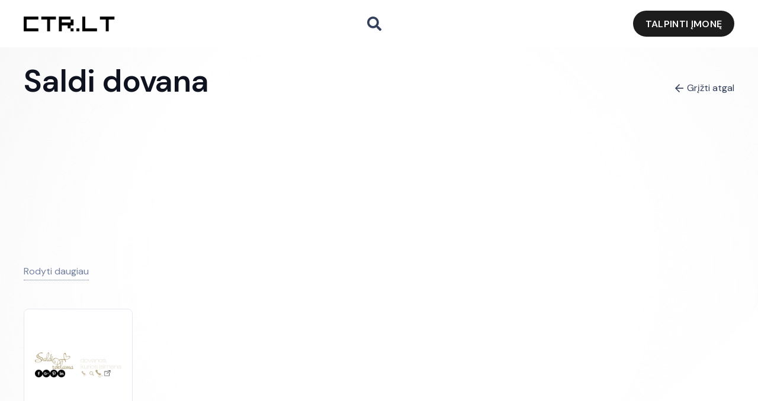

--- FILE ---
content_type: text/html; charset=UTF-8
request_url: https://ctr.lt/nuoroda/saldi-dovana/
body_size: 25114
content:
<!DOCTYPE HTML>
<html lang="lt-LT">
<head>
	<meta charset="UTF-8">
	<title>Saldi dovana &#8211; CTR</title>
<meta name='robots' content='max-image-preview:large' />
<link rel='dns-prefetch' href='//fonts.googleapis.com' />
<link rel="alternate" type="application/rss+xml" title="CTR &raquo; Įrašų RSS srautas" href="https://ctr.lt/feed/" />
<link rel="alternate" type="application/rss+xml" title="CTR &raquo; Komentarų RSS srautas" href="https://ctr.lt/comments/feed/" />
<link rel="alternate" title="oEmbed (JSON)" type="application/json+oembed" href="https://ctr.lt/wp-json/oembed/1.0/embed?url=https%3A%2F%2Fctr.lt%2Fnuoroda%2Fsaldi-dovana%2F" />
<link rel="alternate" title="oEmbed (XML)" type="text/xml+oembed" href="https://ctr.lt/wp-json/oembed/1.0/embed?url=https%3A%2F%2Fctr.lt%2Fnuoroda%2Fsaldi-dovana%2F&#038;format=xml" />
<meta name="viewport" content="width=device-width, initial-scale=1">
<meta name="SKYPE_TOOLBAR" content="SKYPE_TOOLBAR_PARSER_COMPATIBLE">
<meta name="theme-color" content="#f2f4f7">
<meta property="og:title" content="Saldi dovana &#8211; CTR">
<meta property="og:url" content="https://ctr.lt/nuoroda/saldi-dovana/">
<meta property="og:locale" content="lt_LT">
<meta property="og:site_name" content="CTR">
<meta property="og:type" content="article">
<meta property="og:image" content="https://ctr.lt/wp-content/uploads/2024/07/atsisiusti-63.png" itemprop="image">
		<!-- This site uses the Google Analytics by MonsterInsights plugin v9.10.0 - Using Analytics tracking - https://www.monsterinsights.com/ -->
							<script src="//www.googletagmanager.com/gtag/js?id=G-DJ7Z3VWY5F"  data-cfasync="false" data-wpfc-render="false" async></script>
			<script data-cfasync="false" data-wpfc-render="false">
				var mi_version = '9.10.0';
				var mi_track_user = true;
				var mi_no_track_reason = '';
								var MonsterInsightsDefaultLocations = {"page_location":"https:\/\/ctr.lt\/nuoroda\/saldi-dovana\/"};
								if ( typeof MonsterInsightsPrivacyGuardFilter === 'function' ) {
					var MonsterInsightsLocations = (typeof MonsterInsightsExcludeQuery === 'object') ? MonsterInsightsPrivacyGuardFilter( MonsterInsightsExcludeQuery ) : MonsterInsightsPrivacyGuardFilter( MonsterInsightsDefaultLocations );
				} else {
					var MonsterInsightsLocations = (typeof MonsterInsightsExcludeQuery === 'object') ? MonsterInsightsExcludeQuery : MonsterInsightsDefaultLocations;
				}

								var disableStrs = [
										'ga-disable-G-DJ7Z3VWY5F',
									];

				/* Function to detect opted out users */
				function __gtagTrackerIsOptedOut() {
					for (var index = 0; index < disableStrs.length; index++) {
						if (document.cookie.indexOf(disableStrs[index] + '=true') > -1) {
							return true;
						}
					}

					return false;
				}

				/* Disable tracking if the opt-out cookie exists. */
				if (__gtagTrackerIsOptedOut()) {
					for (var index = 0; index < disableStrs.length; index++) {
						window[disableStrs[index]] = true;
					}
				}

				/* Opt-out function */
				function __gtagTrackerOptout() {
					for (var index = 0; index < disableStrs.length; index++) {
						document.cookie = disableStrs[index] + '=true; expires=Thu, 31 Dec 2099 23:59:59 UTC; path=/';
						window[disableStrs[index]] = true;
					}
				}

				if ('undefined' === typeof gaOptout) {
					function gaOptout() {
						__gtagTrackerOptout();
					}
				}
								window.dataLayer = window.dataLayer || [];

				window.MonsterInsightsDualTracker = {
					helpers: {},
					trackers: {},
				};
				if (mi_track_user) {
					function __gtagDataLayer() {
						dataLayer.push(arguments);
					}

					function __gtagTracker(type, name, parameters) {
						if (!parameters) {
							parameters = {};
						}

						if (parameters.send_to) {
							__gtagDataLayer.apply(null, arguments);
							return;
						}

						if (type === 'event') {
														parameters.send_to = monsterinsights_frontend.v4_id;
							var hookName = name;
							if (typeof parameters['event_category'] !== 'undefined') {
								hookName = parameters['event_category'] + ':' + name;
							}

							if (typeof MonsterInsightsDualTracker.trackers[hookName] !== 'undefined') {
								MonsterInsightsDualTracker.trackers[hookName](parameters);
							} else {
								__gtagDataLayer('event', name, parameters);
							}
							
						} else {
							__gtagDataLayer.apply(null, arguments);
						}
					}

					__gtagTracker('js', new Date());
					__gtagTracker('set', {
						'developer_id.dZGIzZG': true,
											});
					if ( MonsterInsightsLocations.page_location ) {
						__gtagTracker('set', MonsterInsightsLocations);
					}
										__gtagTracker('config', 'G-DJ7Z3VWY5F', {"forceSSL":"true","link_attribution":"true"} );
										window.gtag = __gtagTracker;										(function () {
						/* https://developers.google.com/analytics/devguides/collection/analyticsjs/ */
						/* ga and __gaTracker compatibility shim. */
						var noopfn = function () {
							return null;
						};
						var newtracker = function () {
							return new Tracker();
						};
						var Tracker = function () {
							return null;
						};
						var p = Tracker.prototype;
						p.get = noopfn;
						p.set = noopfn;
						p.send = function () {
							var args = Array.prototype.slice.call(arguments);
							args.unshift('send');
							__gaTracker.apply(null, args);
						};
						var __gaTracker = function () {
							var len = arguments.length;
							if (len === 0) {
								return;
							}
							var f = arguments[len - 1];
							if (typeof f !== 'object' || f === null || typeof f.hitCallback !== 'function') {
								if ('send' === arguments[0]) {
									var hitConverted, hitObject = false, action;
									if ('event' === arguments[1]) {
										if ('undefined' !== typeof arguments[3]) {
											hitObject = {
												'eventAction': arguments[3],
												'eventCategory': arguments[2],
												'eventLabel': arguments[4],
												'value': arguments[5] ? arguments[5] : 1,
											}
										}
									}
									if ('pageview' === arguments[1]) {
										if ('undefined' !== typeof arguments[2]) {
											hitObject = {
												'eventAction': 'page_view',
												'page_path': arguments[2],
											}
										}
									}
									if (typeof arguments[2] === 'object') {
										hitObject = arguments[2];
									}
									if (typeof arguments[5] === 'object') {
										Object.assign(hitObject, arguments[5]);
									}
									if ('undefined' !== typeof arguments[1].hitType) {
										hitObject = arguments[1];
										if ('pageview' === hitObject.hitType) {
											hitObject.eventAction = 'page_view';
										}
									}
									if (hitObject) {
										action = 'timing' === arguments[1].hitType ? 'timing_complete' : hitObject.eventAction;
										hitConverted = mapArgs(hitObject);
										__gtagTracker('event', action, hitConverted);
									}
								}
								return;
							}

							function mapArgs(args) {
								var arg, hit = {};
								var gaMap = {
									'eventCategory': 'event_category',
									'eventAction': 'event_action',
									'eventLabel': 'event_label',
									'eventValue': 'event_value',
									'nonInteraction': 'non_interaction',
									'timingCategory': 'event_category',
									'timingVar': 'name',
									'timingValue': 'value',
									'timingLabel': 'event_label',
									'page': 'page_path',
									'location': 'page_location',
									'title': 'page_title',
									'referrer' : 'page_referrer',
								};
								for (arg in args) {
																		if (!(!args.hasOwnProperty(arg) || !gaMap.hasOwnProperty(arg))) {
										hit[gaMap[arg]] = args[arg];
									} else {
										hit[arg] = args[arg];
									}
								}
								return hit;
							}

							try {
								f.hitCallback();
							} catch (ex) {
							}
						};
						__gaTracker.create = newtracker;
						__gaTracker.getByName = newtracker;
						__gaTracker.getAll = function () {
							return [];
						};
						__gaTracker.remove = noopfn;
						__gaTracker.loaded = true;
						window['__gaTracker'] = __gaTracker;
					})();
									} else {
										console.log("");
					(function () {
						function __gtagTracker() {
							return null;
						}

						window['__gtagTracker'] = __gtagTracker;
						window['gtag'] = __gtagTracker;
					})();
									}
			</script>
							<!-- / Google Analytics by MonsterInsights -->
		<style id='wp-img-auto-sizes-contain-inline-css'>
img:is([sizes=auto i],[sizes^="auto," i]){contain-intrinsic-size:3000px 1500px}
/*# sourceURL=wp-img-auto-sizes-contain-inline-css */
</style>
<link rel='stylesheet' id='us-fonts-css' href='https://fonts.googleapis.com/css?family=DM+Sans%3A400%2C700%2C600&#038;display=swap' media='all' />
<link rel='stylesheet' id='us-style-css' href='https://ctr.lt/wp-content/themes/ctr/css/style.min.css' media='all' />
<link rel='stylesheet' id='theme-style-css' href='https://ctr.lt/wp-content/themes/ctr-child/style.css' media='all' />
<script src="https://ctr.lt/wp-content/plugins/google-analytics-for-wordpress/assets/js/frontend-gtag.min.js" id="monsterinsights-frontend-script-js" async data-wp-strategy="async"></script>
<script data-cfasync="false" data-wpfc-render="false" id='monsterinsights-frontend-script-js-extra'>var monsterinsights_frontend = {"js_events_tracking":"true","download_extensions":"doc,pdf,ppt,zip,xls,docx,pptx,xlsx","inbound_paths":"[{\"path\":\"\\\/go\\\/\",\"label\":\"affiliate\"},{\"path\":\"\\\/recommend\\\/\",\"label\":\"affiliate\"}]","home_url":"https:\/\/ctr.lt","hash_tracking":"false","v4_id":"G-DJ7Z3VWY5F"};</script>
<script></script><link rel="https://api.w.org/" href="https://ctr.lt/wp-json/" /><link rel="EditURI" type="application/rsd+xml" title="RSD" href="https://ctr.lt/xmlrpc.php?rsd" />
<link rel="canonical" href="https://ctr.lt/nuoroda/saldi-dovana/" />
<link rel='shortlink' href='https://ctr.lt/?p=10761' />
<meta name="author" content="PuslapiuKurimas">		<script id="us_add_no_touch">
			if ( ! /Android|webOS|iPhone|iPad|iPod|BlackBerry|IEMobile|Opera Mini/i.test( navigator.userAgent ) ) {
				document.documentElement.classList.add( "no-touch" );
			}
		</script>
				<script id="us_color_scheme_switch_class">
			if ( document.cookie.includes( "us_color_scheme_switch_is_on=true" ) ) {
				document.documentElement.classList.add( "us-color-scheme-on" );
			}
		</script>
		<link rel="icon" href="https://ctr.lt/wp-content/uploads/2024/06/favicon-150x150.png" sizes="32x32" />
<link rel="icon" href="https://ctr.lt/wp-content/uploads/2024/06/favicon-250x250.png" sizes="192x192" />
<link rel="apple-touch-icon" href="https://ctr.lt/wp-content/uploads/2024/06/favicon-250x250.png" />
<meta name="msapplication-TileImage" content="https://ctr.lt/wp-content/uploads/2024/06/favicon-300x300.png" />
<noscript><style> .wpb_animate_when_almost_visible { opacity: 1; }</style></noscript><noscript><style id="rocket-lazyload-nojs-css">.rll-youtube-player, [data-lazy-src]{display:none !important;}</style></noscript>		<style id="us-icon-fonts">@font-face{font-display:block;font-style:normal;font-family:"fontawesome";font-weight:900;src:url("https://ctr.lt/wp-content/themes/ctr/fonts/fa-solid-900.woff2?ver=8.29") format("woff2")}.fas{font-family:"fontawesome";font-weight:900}@font-face{font-display:block;font-style:normal;font-family:"fontawesome";font-weight:400;src:url("https://ctr.lt/wp-content/themes/ctr/fonts/fa-regular-400.woff2?ver=8.29") format("woff2")}.far{font-family:"fontawesome";font-weight:400}@font-face{font-display:block;font-style:normal;font-family:"Font Awesome 5 Brands";font-weight:400;src:url("https://ctr.lt/wp-content/themes/ctr/fonts/fa-brands-400.woff2?ver=8.29") format("woff2")}.fab{font-family:"Font Awesome 5 Brands";font-weight:400}</style>
				<style id="us-theme-options-css">:root{--color-gridbg:#ffffff;--color-header-middle-bg:#ffffff;--color-header-middle-bg-grad:#ffffff;--color-header-middle-text:#35415b;--color-header-middle-text-hover:#646cfd;--color-header-transparent-bg:transparent;--color-header-transparent-bg-grad:transparent;--color-header-transparent-text:#ffffff;--color-header-transparent-text-hover:#ffffff;--color-chrome-toolbar:#f2f4f7;--color-chrome-toolbar-grad:#f2f4f7;--color-header-top-bg:#f2f4f7;--color-header-top-bg-grad:#f2f4f7;--color-header-top-text:#727f9f;--color-header-top-text-hover:#646cfd;--color-header-top-transparent-bg:rgba(0,0,0,0.2);--color-header-top-transparent-bg-grad:rgba(0,0,0,0.2);--color-header-top-transparent-text:rgba(255,255,255,0.66);--color-header-top-transparent-text-hover:#ffffff;--color-content-bg:#ffffff;--color-content-bg-grad:#ffffff;--color-content-bg-alt:#f2f4f7;--color-content-bg-alt-grad:#f2f4f7;--color-content-border:#e3e7f0;--color-content-heading:#0f131f;--color-content-heading-grad:#0f131f;--color-content-text:#35415b;--color-content-link:#727f9f;--color-content-link-hover:#35415b;--color-content-primary:#1d1d1d;--color-content-primary-grad:#1d1d1d;--color-content-secondary:#35415b;--color-content-secondary-grad:#35415b;--color-content-faded:#727f9f;--color-content-overlay:rgba(15,19,31,0.80);--color-content-overlay-grad:rgba(15,19,31,0.80);--color-alt-content-bg:#f2f4f7;--color-alt-content-bg-grad:#f2f4f7;--color-alt-content-bg-alt:#ffffff;--color-alt-content-bg-alt-grad:#ffffff;--color-alt-content-border:#e3e7f0;--color-alt-content-heading:#0f131f;--color-alt-content-heading-grad:#0f131f;--color-alt-content-text:#35415b;--color-alt-content-link:#646cfd;--color-alt-content-link-hover:#35415b;--color-alt-content-primary:#646cfd;--color-alt-content-primary-grad:#646cfd;--color-alt-content-secondary:#35415b;--color-alt-content-secondary-grad:#35415b;--color-alt-content-faded:#727f9f;--color-alt-content-overlay:rgba(100,108,253,0.85);--color-alt-content-overlay-grad:rgba(100,108,253,0.85);--color-footer-bg:#0f131f;--color-footer-bg-grad:#0f131f;--color-footer-bg-alt:#1c2130;--color-footer-bg-alt-grad:#1c2130;--color-footer-border:#2b3242;--color-footer-heading:#ffffff;--color-footer-heading-grad:#ffffff;--color-footer-text:#8d9096;--color-footer-link:#646cfd;--color-footer-link-hover:#ffffff;--color-subfooter-bg:#35415b;--color-subfooter-bg-grad:#35415b;--color-subfooter-bg-alt:#2b3242;--color-subfooter-bg-alt-grad:#2b3242;--color-subfooter-border:#727f9f;--color-subfooter-heading:#e3e7f0;--color-subfooter-heading-grad:#e3e7f0;--color-subfooter-text:#9ba5bf;--color-subfooter-link:#e3e7f0;--color-subfooter-link-hover:#ffffff;--color-content-primary-faded:rgba(29,29,29,0.15);--box-shadow:0 5px 15px rgba(0,0,0,.15);--box-shadow-up:0 -5px 15px rgba(0,0,0,.15);--site-canvas-width:1240px;--site-content-width:1280px;--section-custom-padding:5vmax;--text-block-margin-bottom:0rem;--inputs-font-size:1rem;--inputs-height:3.40em;--inputs-padding:1em;--inputs-border-width:0px;--inputs-text-color:var(--color-content-text)}:root{--font-family:"DM Sans";--font-size:16px;--line-height:28px;--font-weight:400;--bold-font-weight:700;--text-transform:none;--font-style:normal;--letter-spacing:0em;--h1-font-family:"DM Sans";--h1-font-size:3.5rem;--h1-line-height:1.20;--h1-font-weight:600;--h1-bold-font-weight:600;--h1-text-transform:none;--h1-font-style:normal;--h1-letter-spacing:-0.02em;--h1-margin-bottom:1.5rem;--h2-font-family:var(--h1-font-family);--h2-font-size:2.5rem;--h2-line-height:1.4;--h2-font-weight:400;--h2-bold-font-weight:700;--h2-text-transform:none;--h2-font-style:var(--h1-font-style);--h2-letter-spacing:-0.02em;--h2-margin-bottom:1.5rem;--h3-font-family:var(--h1-font-family);--h3-font-size:2rem;--h3-line-height:1.4;--h3-font-weight:var(--h1-font-weight);--h3-bold-font-weight:var(--h1-bold-font-weight);--h3-text-transform:none;--h3-font-style:var(--h1-font-style);--h3-letter-spacing:-0.02em;--h3-margin-bottom:1.5rem;--h4-font-family:var(--h1-font-family);--h4-font-size:1.5rem;--h4-line-height:1.4;--h4-font-weight:var(--h1-font-weight);--h4-bold-font-weight:var(--h1-bold-font-weight);--h4-text-transform:none;--h4-font-style:var(--h1-font-style);--h4-letter-spacing:-0.02em;--h4-margin-bottom:1.5rem;--h5-font-family:var(--h1-font-family);--h5-font-size:1.40rem;--h5-line-height:1.4;--h5-font-weight:var(--h1-font-weight);--h5-bold-font-weight:var(--h1-bold-font-weight);--h5-text-transform:none;--h5-font-style:var(--h1-font-style);--h5-letter-spacing:-0.02em;--h5-margin-bottom:1.5rem;--h6-font-family:var(--h1-font-family);--h6-font-size:1.20rem;--h6-line-height:1.4;--h6-font-weight:var(--h1-font-weight);--h6-bold-font-weight:var(--h1-bold-font-weight);--h6-text-transform:none;--h6-font-style:var(--h1-font-style);--h6-letter-spacing:-0.02em;--h6-margin-bottom:1.5rem}@media (min-width:601px) and (max-width:1024px){:root{--h1-font-size:3rem}}@media (max-width:600px){:root{--h1-font-size:2.5rem;--h2-font-size:2rem;--h3-font-size:1.8rem}}h1{font-family:var(--h1-font-family,inherit);font-weight:var(--h1-font-weight,inherit);font-size:var(--h1-font-size,inherit);font-style:var(--h1-font-style,inherit);line-height:var(--h1-line-height,1.4);letter-spacing:var(--h1-letter-spacing,inherit);text-transform:var(--h1-text-transform,inherit);margin-bottom:var(--h1-margin-bottom,1.5rem)}h1>strong{font-weight:var(--h1-bold-font-weight,bold)}h2{font-family:var(--h2-font-family,inherit);font-weight:var(--h2-font-weight,inherit);font-size:var(--h2-font-size,inherit);font-style:var(--h2-font-style,inherit);line-height:var(--h2-line-height,1.4);letter-spacing:var(--h2-letter-spacing,inherit);text-transform:var(--h2-text-transform,inherit);margin-bottom:var(--h2-margin-bottom,1.5rem)}h2>strong{font-weight:var(--h2-bold-font-weight,bold)}h3{font-family:var(--h3-font-family,inherit);font-weight:var(--h3-font-weight,inherit);font-size:var(--h3-font-size,inherit);font-style:var(--h3-font-style,inherit);line-height:var(--h3-line-height,1.4);letter-spacing:var(--h3-letter-spacing,inherit);text-transform:var(--h3-text-transform,inherit);margin-bottom:var(--h3-margin-bottom,1.5rem)}h3>strong{font-weight:var(--h3-bold-font-weight,bold)}h4{font-family:var(--h4-font-family,inherit);font-weight:var(--h4-font-weight,inherit);font-size:var(--h4-font-size,inherit);font-style:var(--h4-font-style,inherit);line-height:var(--h4-line-height,1.4);letter-spacing:var(--h4-letter-spacing,inherit);text-transform:var(--h4-text-transform,inherit);margin-bottom:var(--h4-margin-bottom,1.5rem)}h4>strong{font-weight:var(--h4-bold-font-weight,bold)}h5{font-family:var(--h5-font-family,inherit);font-weight:var(--h5-font-weight,inherit);font-size:var(--h5-font-size,inherit);font-style:var(--h5-font-style,inherit);line-height:var(--h5-line-height,1.4);letter-spacing:var(--h5-letter-spacing,inherit);text-transform:var(--h5-text-transform,inherit);margin-bottom:var(--h5-margin-bottom,1.5rem)}h5>strong{font-weight:var(--h5-bold-font-weight,bold)}h6{font-family:var(--h6-font-family,inherit);font-weight:var(--h6-font-weight,inherit);font-size:var(--h6-font-size,inherit);font-style:var(--h6-font-style,inherit);line-height:var(--h6-line-height,1.4);letter-spacing:var(--h6-letter-spacing,inherit);text-transform:var(--h6-text-transform,inherit);margin-bottom:var(--h6-margin-bottom,1.5rem)}h6>strong{font-weight:var(--h6-bold-font-weight,bold)}body{background:var(--color-alt-content-bg)}@media (max-width:1360px){.l-main .aligncenter{max-width:calc(100vw - 5rem)}}@media (min-width:900px){body.footer_reveal .l-canvas{position:relative;z-index:1}body.footer_reveal .l-footer{position:fixed;bottom:0}body.footer_reveal .l-canvas.type_boxed~.l-footer{left:0;right:0}}@media (min-width:1381px){body.usb_preview .hide_on_default{opacity:0.25!important}.vc_hidden-lg,body:not(.usb_preview) .hide_on_default{display:none!important}.default_align_left{text-align:left;justify-content:flex-start}.default_align_right{text-align:right;justify-content:flex-end}.default_align_center{text-align:center;justify-content:center}.w-hwrapper.default_align_center>*{margin-left:calc( var(--hwrapper-gap,1.2rem) / 2 );margin-right:calc( var(--hwrapper-gap,1.2rem) / 2 )}.default_align_justify{justify-content:space-between}.w-hwrapper>.default_align_justify,.default_align_justify>.w-btn{width:100%}}@media (min-width:1025px) and (max-width:1380px){body.usb_preview .hide_on_laptops{opacity:0.25!important}.vc_hidden-md,body:not(.usb_preview) .hide_on_laptops{display:none!important}.laptops_align_left{text-align:left;justify-content:flex-start}.laptops_align_right{text-align:right;justify-content:flex-end}.laptops_align_center{text-align:center;justify-content:center}.w-hwrapper.laptops_align_center>*{margin-left:calc( var(--hwrapper-gap,1.2rem) / 2 );margin-right:calc( var(--hwrapper-gap,1.2rem) / 2 )}.laptops_align_justify{justify-content:space-between}.w-hwrapper>.laptops_align_justify,.laptops_align_justify>.w-btn{width:100%}.g-cols.via_grid[style*="--laptops-gap"]{grid-gap:var(--laptops-gap,3rem)}}@media (min-width:601px) and (max-width:1024px){body.usb_preview .hide_on_tablets{opacity:0.25!important}.vc_hidden-sm,body:not(.usb_preview) .hide_on_tablets{display:none!important}.tablets_align_left{text-align:left;justify-content:flex-start}.tablets_align_right{text-align:right;justify-content:flex-end}.tablets_align_center{text-align:center;justify-content:center}.w-hwrapper.tablets_align_center>*{margin-left:calc( var(--hwrapper-gap,1.2rem) / 2 );margin-right:calc( var(--hwrapper-gap,1.2rem) / 2 )}.tablets_align_justify{justify-content:space-between}.w-hwrapper>.tablets_align_justify,.tablets_align_justify>.w-btn{width:100%}.g-cols.via_grid[style*="--tablets-gap"]{grid-gap:var(--tablets-gap,3rem)}}@media (max-width:600px){body.usb_preview .hide_on_mobiles{opacity:0.25!important}.vc_hidden-xs,body:not(.usb_preview) .hide_on_mobiles{display:none!important}.mobiles_align_left{text-align:left;justify-content:flex-start}.mobiles_align_right{text-align:right;justify-content:flex-end}.mobiles_align_center{text-align:center;justify-content:center}.w-hwrapper.mobiles_align_center>*{margin-left:calc( var(--hwrapper-gap,1.2rem) / 2 );margin-right:calc( var(--hwrapper-gap,1.2rem) / 2 )}.mobiles_align_justify{justify-content:space-between}.w-hwrapper>.mobiles_align_justify,.mobiles_align_justify>.w-btn{width:100%}.w-hwrapper.stack_on_mobiles{display:block}.w-hwrapper.stack_on_mobiles>:not(script){display:block;margin:0 0 var(--hwrapper-gap,1.2rem)}.w-hwrapper.stack_on_mobiles>:last-child{margin-bottom:0}.g-cols.via_grid[style*="--mobiles-gap"]{grid-gap:var(--mobiles-gap,1.5rem)}}@media (max-width:600px){.g-cols.type_default>div[class*="vc_col-xs-"]{margin-top:1rem;margin-bottom:1rem}.g-cols>div:not([class*="vc_col-xs-"]){width:100%;margin:0 0 1.5rem}.g-cols.reversed>div:last-of-type{order:-1}.g-cols.type_boxes>div,.g-cols.reversed>div:first-child,.g-cols:not(.reversed)>div:last-child,.g-cols>div.has_bg_color{margin-bottom:0}.vc_col-xs-1{width:8.3333%}.vc_col-xs-2{width:16.6666%}.vc_col-xs-1\/5{width:20%}.vc_col-xs-3{width:25%}.vc_col-xs-4{width:33.3333%}.vc_col-xs-2\/5{width:40%}.vc_col-xs-5{width:41.6666%}.vc_col-xs-6{width:50%}.vc_col-xs-7{width:58.3333%}.vc_col-xs-3\/5{width:60%}.vc_col-xs-8{width:66.6666%}.vc_col-xs-9{width:75%}.vc_col-xs-4\/5{width:80%}.vc_col-xs-10{width:83.3333%}.vc_col-xs-11{width:91.6666%}.vc_col-xs-12{width:100%}.vc_col-xs-offset-0{margin-left:0}.vc_col-xs-offset-1{margin-left:8.3333%}.vc_col-xs-offset-2{margin-left:16.6666%}.vc_col-xs-offset-1\/5{margin-left:20%}.vc_col-xs-offset-3{margin-left:25%}.vc_col-xs-offset-4{margin-left:33.3333%}.vc_col-xs-offset-2\/5{margin-left:40%}.vc_col-xs-offset-5{margin-left:41.6666%}.vc_col-xs-offset-6{margin-left:50%}.vc_col-xs-offset-7{margin-left:58.3333%}.vc_col-xs-offset-3\/5{margin-left:60%}.vc_col-xs-offset-8{margin-left:66.6666%}.vc_col-xs-offset-9{margin-left:75%}.vc_col-xs-offset-4\/5{margin-left:80%}.vc_col-xs-offset-10{margin-left:83.3333%}.vc_col-xs-offset-11{margin-left:91.6666%}.vc_col-xs-offset-12{margin-left:100%}}@media (min-width:601px){.vc_col-sm-1{width:8.3333%}.vc_col-sm-2{width:16.6666%}.vc_col-sm-1\/5{width:20%}.vc_col-sm-3{width:25%}.vc_col-sm-4{width:33.3333%}.vc_col-sm-2\/5{width:40%}.vc_col-sm-5{width:41.6666%}.vc_col-sm-6{width:50%}.vc_col-sm-7{width:58.3333%}.vc_col-sm-3\/5{width:60%}.vc_col-sm-8{width:66.6666%}.vc_col-sm-9{width:75%}.vc_col-sm-4\/5{width:80%}.vc_col-sm-10{width:83.3333%}.vc_col-sm-11{width:91.6666%}.vc_col-sm-12{width:100%}.vc_col-sm-offset-0{margin-left:0}.vc_col-sm-offset-1{margin-left:8.3333%}.vc_col-sm-offset-2{margin-left:16.6666%}.vc_col-sm-offset-1\/5{margin-left:20%}.vc_col-sm-offset-3{margin-left:25%}.vc_col-sm-offset-4{margin-left:33.3333%}.vc_col-sm-offset-2\/5{margin-left:40%}.vc_col-sm-offset-5{margin-left:41.6666%}.vc_col-sm-offset-6{margin-left:50%}.vc_col-sm-offset-7{margin-left:58.3333%}.vc_col-sm-offset-3\/5{margin-left:60%}.vc_col-sm-offset-8{margin-left:66.6666%}.vc_col-sm-offset-9{margin-left:75%}.vc_col-sm-offset-4\/5{margin-left:80%}.vc_col-sm-offset-10{margin-left:83.3333%}.vc_col-sm-offset-11{margin-left:91.6666%}.vc_col-sm-offset-12{margin-left:100%}}@media (min-width:1025px){.vc_col-md-1{width:8.3333%}.vc_col-md-2{width:16.6666%}.vc_col-md-1\/5{width:20%}.vc_col-md-3{width:25%}.vc_col-md-4{width:33.3333%}.vc_col-md-2\/5{width:40%}.vc_col-md-5{width:41.6666%}.vc_col-md-6{width:50%}.vc_col-md-7{width:58.3333%}.vc_col-md-3\/5{width:60%}.vc_col-md-8{width:66.6666%}.vc_col-md-9{width:75%}.vc_col-md-4\/5{width:80%}.vc_col-md-10{width:83.3333%}.vc_col-md-11{width:91.6666%}.vc_col-md-12{width:100%}.vc_col-md-offset-0{margin-left:0}.vc_col-md-offset-1{margin-left:8.3333%}.vc_col-md-offset-2{margin-left:16.6666%}.vc_col-md-offset-1\/5{margin-left:20%}.vc_col-md-offset-3{margin-left:25%}.vc_col-md-offset-4{margin-left:33.3333%}.vc_col-md-offset-2\/5{margin-left:40%}.vc_col-md-offset-5{margin-left:41.6666%}.vc_col-md-offset-6{margin-left:50%}.vc_col-md-offset-7{margin-left:58.3333%}.vc_col-md-offset-3\/5{margin-left:60%}.vc_col-md-offset-8{margin-left:66.6666%}.vc_col-md-offset-9{margin-left:75%}.vc_col-md-offset-4\/5{margin-left:80%}.vc_col-md-offset-10{margin-left:83.3333%}.vc_col-md-offset-11{margin-left:91.6666%}.vc_col-md-offset-12{margin-left:100%}}@media (min-width:1381px){.vc_col-lg-1{width:8.3333%}.vc_col-lg-2{width:16.6666%}.vc_col-lg-1\/5{width:20%}.vc_col-lg-3{width:25%}.vc_col-lg-4{width:33.3333%}.vc_col-lg-2\/5{width:40%}.vc_col-lg-5{width:41.6666%}.vc_col-lg-6{width:50%}.vc_col-lg-7{width:58.3333%}.vc_col-lg-3\/5{width:60%}.vc_col-lg-8{width:66.6666%}.vc_col-lg-9{width:75%}.vc_col-lg-4\/5{width:80%}.vc_col-lg-10{width:83.3333%}.vc_col-lg-11{width:91.6666%}.vc_col-lg-12{width:100%}.vc_col-lg-offset-0{margin-left:0}.vc_col-lg-offset-1{margin-left:8.3333%}.vc_col-lg-offset-2{margin-left:16.6666%}.vc_col-lg-offset-1\/5{margin-left:20%}.vc_col-lg-offset-3{margin-left:25%}.vc_col-lg-offset-4{margin-left:33.3333%}.vc_col-lg-offset-2\/5{margin-left:40%}.vc_col-lg-offset-5{margin-left:41.6666%}.vc_col-lg-offset-6{margin-left:50%}.vc_col-lg-offset-7{margin-left:58.3333%}.vc_col-lg-offset-3\/5{margin-left:60%}.vc_col-lg-offset-8{margin-left:66.6666%}.vc_col-lg-offset-9{margin-left:75%}.vc_col-lg-offset-4\/5{margin-left:80%}.vc_col-lg-offset-10{margin-left:83.3333%}.vc_col-lg-offset-11{margin-left:91.6666%}.vc_col-lg-offset-12{margin-left:100%}}@media (min-width:601px) and (max-width:1024px){.g-cols.via_flex.type_default>div[class*="vc_col-md-"],.g-cols.via_flex.type_default>div[class*="vc_col-lg-"]{margin-top:1rem;margin-bottom:1rem}}@media (min-width:1025px) and (max-width:1380px){.g-cols.via_flex.type_default>div[class*="vc_col-lg-"]{margin-top:1rem;margin-bottom:1rem}}@media (max-width:899px){.l-canvas{overflow:hidden}.g-cols.stacking_default.reversed>div:last-of-type{order:-1}.g-cols.stacking_default.via_flex>div:not([class*="vc_col-xs"]){width:100%;margin:0 0 1.5rem}.g-cols.stacking_default.via_grid.mobiles-cols_1{grid-template-columns:100%}.g-cols.stacking_default.via_flex.type_boxes>div,.g-cols.stacking_default.via_flex.reversed>div:first-child,.g-cols.stacking_default.via_flex:not(.reversed)>div:last-child,.g-cols.stacking_default.via_flex>div.has_bg_color{margin-bottom:0}.g-cols.stacking_default.via_flex.type_default>.wpb_column.stretched{margin-left:-1rem;margin-right:-1rem}.g-cols.stacking_default.via_grid.mobiles-cols_1>.wpb_column.stretched,.g-cols.stacking_default.via_flex.type_boxes>.wpb_column.stretched{margin-left:-2.5rem;margin-right:-2.5rem;width:auto}.vc_column-inner.type_sticky>.wpb_wrapper,.vc_column_container.type_sticky>.vc_column-inner{top:0!important}}@media (min-width:900px){body:not(.rtl) .l-section.for_sidebar.at_left>div>.l-sidebar,.rtl .l-section.for_sidebar.at_right>div>.l-sidebar{order:-1}.vc_column_container.type_sticky>.vc_column-inner,.vc_column-inner.type_sticky>.wpb_wrapper{position:-webkit-sticky;position:sticky}.l-section.type_sticky{position:-webkit-sticky;position:sticky;top:0;z-index:11;transition:top 0.3s cubic-bezier(.78,.13,.15,.86) 0.1s}.header_hor .l-header.post_fixed.sticky_auto_hide{z-index:12}.admin-bar .l-section.type_sticky{top:32px}.l-section.type_sticky>.l-section-h{transition:padding-top 0.3s}.header_hor .l-header.pos_fixed:not(.down)~.l-main .l-section.type_sticky:not(:first-of-type){top:var(--header-sticky-height)}.admin-bar.header_hor .l-header.pos_fixed:not(.down)~.l-main .l-section.type_sticky:not(:first-of-type){top:calc( var(--header-sticky-height) + 32px )}.header_hor .l-header.pos_fixed.sticky:not(.down)~.l-main .l-section.type_sticky:first-of-type>.l-section-h{padding-top:var(--header-sticky-height)}.header_hor.headerinpos_bottom .l-header.pos_fixed.sticky:not(.down)~.l-main .l-section.type_sticky:first-of-type>.l-section-h{padding-bottom:var(--header-sticky-height)!important}}@media screen and (min-width:1360px){.g-cols.via_flex.type_default>.wpb_column.stretched:first-of-type{margin-left:min( calc( var(--site-content-width) / 2 + 0px / 2 + 1.5rem - 50vw),-1rem )}.g-cols.via_flex.type_default>.wpb_column.stretched:last-of-type{margin-right:min( calc( var(--site-content-width) / 2 + 0px / 2 + 1.5rem - 50vw),-1rem )}.l-main .alignfull, .w-separator.width_screen,.g-cols.via_grid>.wpb_column.stretched:first-of-type,.g-cols.via_flex.type_boxes>.wpb_column.stretched:first-of-type{margin-left:min( calc( var(--site-content-width) / 2 + 0px / 2 - 50vw ),-2.5rem )}.l-main .alignfull, .w-separator.width_screen,.g-cols.via_grid>.wpb_column.stretched:last-of-type,.g-cols.via_flex.type_boxes>.wpb_column.stretched:last-of-type{margin-right:min( calc( var(--site-content-width) / 2 + 0px / 2 - 50vw ),-2.5rem )}}@media (max-width:600px){.w-form-row.for_submit[style*=btn-size-mobiles] .w-btn{font-size:var(--btn-size-mobiles)!important}}a,button,input[type=submit],.ui-slider-handle{outline:none!important}.w-toplink,.w-header-show{background:rgba(0,0,0,0.3)}.no-touch .w-toplink.active:hover,.no-touch .w-header-show:hover{background:var(--color-content-primary-grad)}button[type=submit],input[type=submit]{transition:none}button[type=submit]:not(.w-btn),input[type=submit]:not(.w-btn),.us-nav-style_1>*,.navstyle_1>.owl-nav button,.us-btn-style_1{font-size:16px;line-height:1.20!important;font-weight:600;font-style:normal;text-transform:uppercase;letter-spacing:0.02em;border-radius:30em;padding:1.1em 2em;background:var(--color-content-primary);border-color:transparent;color:#ffffff!important;box-shadow:0px 0px 0px 0px transparent}button[type=submit]:not(.w-btn):before,input[type=submit]:not(.w-btn),.us-nav-style_1>*:before,.navstyle_1>.owl-nav button:before,.us-btn-style_1:before{border-width:0px}.no-touch button[type=submit]:not(.w-btn):hover,.no-touch input[type=submit]:not(.w-btn):hover,.us-nav-style_1>span.current,.no-touch .us-nav-style_1>a:hover,.no-touch .navstyle_1>.owl-nav button:hover,.no-touch .us-btn-style_1:hover{box-shadow:0px 0px 0px 0px transparent;background:linear-gradient(45deg,rgba(0,0,0,1),rgba(79,79,79,1));border-color:transparent;color:#ffffff!important}.us-nav-style_1>*{min-width:calc(1.20em + 2 * 1.1em)}.us-btn-style_1{overflow:hidden;-webkit-transform:translateZ(0)}.us-btn-style_1>*{position:relative;z-index:1}.no-touch .us-btn-style_1:hover{background:var(--color-content-primary)}.no-touch .us-btn-style_1:after{content:"";position:absolute;top:0;left:0;right:0;bottom:0;opacity:0;transition:opacity 0.3s;background:linear-gradient(45deg,rgba(0,0,0,1),rgba(79,79,79,1))}.no-touch .us-btn-style_1:hover:after{opacity:1}.us-nav-style_27>*,.navstyle_27>.owl-nav button,.us-btn-style_27{font-size:16px;line-height:1.20!important;font-weight:600;font-style:normal;text-transform:uppercase;letter-spacing:0.02em;border-radius:15em;padding:0.8em 1.3em;background:var(--color-content-primary);border-color:transparent;color:#ffffff!important;box-shadow:0px 0px 0px 0px transparent}.us-nav-style_27>*:before,.navstyle_27>.owl-nav button:before,.us-btn-style_27:before{border-width:0px}.us-nav-style_27>span.current,.no-touch .us-nav-style_27>a:hover,.no-touch .navstyle_27>.owl-nav button:hover,.no-touch .us-btn-style_27:hover{box-shadow:0px 0px 0px 0px transparent;background:linear-gradient(45deg,rgba(0,0,0,1),rgba(79,79,79,1));border-color:transparent;color:#ffffff!important}.us-nav-style_27>*{min-width:calc(1.20em + 2 * 0.8em)}.us-btn-style_27{overflow:hidden;-webkit-transform:translateZ(0)}.us-btn-style_27>*{position:relative;z-index:1}.no-touch .us-btn-style_27:hover{background:var(--color-content-primary)}.no-touch .us-btn-style_27:after{content:"";position:absolute;top:0;left:0;right:0;bottom:0;opacity:0;transition:opacity 0.3s;background:linear-gradient(45deg,rgba(0,0,0,1),rgba(79,79,79,1))}.no-touch .us-btn-style_27:hover:after{opacity:1}.us-nav-style_28>*,.navstyle_28>.owl-nav button,.us-btn-style_28{font-size:16px;line-height:1.20!important;font-weight:600;font-style:normal;text-transform:uppercase;letter-spacing:0.02em;border-radius:15em;padding:0.8em 1.3em;background:#ffffff;border-color:var(--color-content-primary);color:var(--color-content-primary)!important;box-shadow:0px 0px 0px 0px transparent}.us-nav-style_28>*:before,.navstyle_28>.owl-nav button:before,.us-btn-style_28:before{border-width:2px}.us-nav-style_28>span.current,.no-touch .us-nav-style_28>a:hover,.no-touch .navstyle_28>.owl-nav button:hover,.no-touch .us-btn-style_28:hover{box-shadow:0px 0px 0px 0px transparent;background:linear-gradient(45deg,rgba(0,0,0,1),rgba(79,79,79,1));border-color:transparent;color:#ffffff!important}.us-nav-style_28>*{min-width:calc(1.20em + 2 * 0.8em)}.us-btn-style_28{overflow:hidden;-webkit-transform:translateZ(0)}.us-btn-style_28>*{position:relative;z-index:1}.no-touch .us-btn-style_28:hover{background:#ffffff}.no-touch .us-btn-style_28:after{content:"";position:absolute;top:0;left:0;right:0;bottom:0;opacity:0;transition:opacity 0.3s;background:linear-gradient(45deg,rgba(0,0,0,1),rgba(79,79,79,1))}.no-touch .us-btn-style_28:hover:after{opacity:1}.w-filter.state_desktop.style_drop_default .w-filter-item-title,.w-color-swatch,.select2-selection,select,textarea,input:not([type=submit]){font-weight:400;letter-spacing:0em;border-radius:0.3em;background:var(--color-content-bg-alt);border-color:var(--color-content-border);color:var(--color-content-text);box-shadow:0px 1px 0px 0px rgba(0,0,0,0.15)}.w-filter.state_desktop.style_drop_default .w-filter-item-title:focus,.select2-container--open .select2-selection,select:focus,textarea:focus,input:not([type=submit]):focus{box-shadow:0px 0px 0px 2px var(--color-content-link)}.w-form-row.move_label .w-form-row-label{font-size:1rem;top:calc(3.40em/2 + 0px - 0.7em);margin:0 1em;background-color:var(--color-content-bg-alt);color:var(--color-content-text)}.w-form-row.with_icon.move_label .w-form-row-label{margin-left:calc(1.6em + 1em)}.color_alternate input:not([type=submit]),.color_alternate textarea,.color_alternate select,.color_alternate .move_label .w-form-row-label{background:var(--color-alt-content-bg-alt-grad)}.color_footer-top input:not([type=submit]),.color_footer-top textarea,.color_footer-top select,.color_footer-top .w-form-row.move_label .w-form-row-label{background:var(--color-subfooter-bg-alt-grad)}.color_footer-bottom input:not([type=submit]),.color_footer-bottom textarea,.color_footer-bottom select,.color_footer-bottom .w-form-row.move_label .w-form-row-label{background:var(--color-footer-bg-alt-grad)}.color_alternate input:not([type=submit]),.color_alternate textarea,.color_alternate select{border-color:var(--color-alt-content-border)}.color_footer-top input:not([type=submit]),.color_footer-top textarea,.color_footer-top select{border-color:var(--color-subfooter-border)}.color_footer-bottom input:not([type=submit]),.color_footer-bottom textarea,.color_footer-bottom select{border-color:var(--color-footer-border)}.color_alternate input:not([type=submit]),.color_alternate textarea,.color_alternate select,.color_alternate .w-form-row-field>i,.color_alternate .w-form-row-field:after,.color_alternate .widget_search form:after,.color_footer-top input:not([type=submit]),.color_footer-top textarea,.color_footer-top select,.color_footer-top .w-form-row-field>i,.color_footer-top .w-form-row-field:after,.color_footer-top .widget_search form:after,.color_footer-bottom input:not([type=submit]),.color_footer-bottom textarea,.color_footer-bottom select,.color_footer-bottom .w-form-row-field>i,.color_footer-bottom .w-form-row-field:after,.color_footer-bottom .widget_search form:after{color:inherit}.leaflet-default-icon-path{background-image:url(https://ctr.lt/wp-content/themes/ctr/common/css/vendor/images/marker-icon.png)}.header_hor .w-nav.type_desktop .menu-item-8686 .w-nav-list.level_2{left:50%;right:auto;margin-left:-6rem}</style>
				<style id="us-current-header-css"> .l-subheader.at_middle,.l-subheader.at_middle .w-dropdown-list,.l-subheader.at_middle .type_mobile .w-nav-list.level_1{background:var(--color-header-middle-bg);color:var(--color-header-middle-text)}.no-touch .l-subheader.at_middle a:hover,.no-touch .l-header.bg_transparent .l-subheader.at_middle .w-dropdown.opened a:hover{color:var(--color-header-middle-text-hover)}.l-header.bg_transparent:not(.sticky) .l-subheader.at_middle{background:var(--color-header-transparent-bg);color:var(--color-header-transparent-text)}.no-touch .l-header.bg_transparent:not(.sticky) .at_middle .w-cart-link:hover,.no-touch .l-header.bg_transparent:not(.sticky) .at_middle .w-text a:hover,.no-touch .l-header.bg_transparent:not(.sticky) .at_middle .w-html a:hover,.no-touch .l-header.bg_transparent:not(.sticky) .at_middle .w-nav>a:hover,.no-touch .l-header.bg_transparent:not(.sticky) .at_middle .w-menu a:hover,.no-touch .l-header.bg_transparent:not(.sticky) .at_middle .w-search>a:hover,.no-touch .l-header.bg_transparent:not(.sticky) .at_middle .w-dropdown a:hover,.no-touch .l-header.bg_transparent:not(.sticky) .at_middle .type_desktop .menu-item.level_1:hover>a{color:var(--color-header-transparent-text)}.header_ver .l-header{background:var(--color-header-middle-bg);color:var(--color-header-middle-text)}@media (min-width:1381px){.hidden_for_default{display:none!important}.l-subheader.at_top{display:none}.l-subheader.at_bottom{display:none}.l-header{position:relative;z-index:111;width:100%}.l-subheader{margin:0 auto}.l-subheader.width_full{padding-left:1.5rem;padding-right:1.5rem}.l-subheader-h{display:flex;align-items:center;position:relative;margin:0 auto;max-width:var(--site-content-width,1200px);height:inherit}.w-header-show{display:none}.l-header.pos_fixed{position:fixed;left:0}.l-header.pos_fixed:not(.notransition) .l-subheader{transition-property:transform,background,box-shadow,line-height,height;transition-duration:.3s;transition-timing-function:cubic-bezier(.78,.13,.15,.86)}.headerinpos_bottom.sticky_first_section .l-header.pos_fixed{position:fixed!important}.header_hor .l-header.sticky_auto_hide{transition:transform .3s cubic-bezier(.78,.13,.15,.86) .1s}.header_hor .l-header.sticky_auto_hide.down{transform:translateY(-110%)}.l-header.bg_transparent:not(.sticky) .l-subheader{box-shadow:none!important;background:none}.l-header.bg_transparent~.l-main .l-section.width_full.height_auto:first-of-type>.l-section-h{padding-top:0!important;padding-bottom:0!important}.l-header.pos_static.bg_transparent{position:absolute;left:0}.l-subheader.width_full .l-subheader-h{max-width:none!important}.l-header.shadow_thin .l-subheader.at_middle,.l-header.shadow_thin .l-subheader.at_bottom{box-shadow:0 1px 0 rgba(0,0,0,0.08)}.l-header.shadow_wide .l-subheader.at_middle,.l-header.shadow_wide .l-subheader.at_bottom{box-shadow:0 3px 5px -1px rgba(0,0,0,0.1),0 2px 1px -1px rgba(0,0,0,0.05)}.header_hor .l-subheader-cell>.w-cart{margin-left:0;margin-right:0}:root{--header-height:80px;--header-sticky-height:60px}.l-header:before{content:'80'}.l-header.sticky:before{content:'60'}.l-subheader.at_top{line-height:36px;height:36px}.l-header.sticky .l-subheader.at_top{line-height:0px;height:0px;overflow:hidden}.l-subheader.at_middle{line-height:80px;height:80px}.l-header.sticky .l-subheader.at_middle{line-height:60px;height:60px}.l-subheader.at_bottom{line-height:40px;height:40px}.l-header.sticky .l-subheader.at_bottom{line-height:40px;height:40px}.headerinpos_above .l-header.pos_fixed{overflow:hidden;transition:transform 0.3s;transform:translate3d(0,-100%,0)}.headerinpos_above .l-header.pos_fixed.sticky{overflow:visible;transform:none}.headerinpos_above .l-header.pos_fixed~.l-section>.l-section-h,.headerinpos_above .l-header.pos_fixed~.l-main .l-section:first-of-type>.l-section-h{padding-top:0!important}.headerinpos_below .l-header.pos_fixed:not(.sticky){position:absolute;top:100%}.headerinpos_below .l-header.pos_fixed~.l-main>.l-section:first-of-type>.l-section-h{padding-top:0!important}.headerinpos_below .l-header.pos_fixed~.l-main .l-section.full_height:nth-of-type(2){min-height:100vh}.headerinpos_below .l-header.pos_fixed~.l-main>.l-section:nth-of-type(2)>.l-section-h{padding-top:var(--header-height)}.headerinpos_bottom .l-header.pos_fixed:not(.sticky){position:absolute;top:100vh}.headerinpos_bottom .l-header.pos_fixed~.l-main>.l-section:first-of-type>.l-section-h{padding-top:0!important}.headerinpos_bottom .l-header.pos_fixed~.l-main>.l-section:first-of-type>.l-section-h{padding-bottom:var(--header-height)}.headerinpos_bottom .l-header.pos_fixed.bg_transparent~.l-main .l-section.valign_center:not(.height_auto):first-of-type>.l-section-h{top:calc( var(--header-height) / 2 )}.headerinpos_bottom .l-header.pos_fixed:not(.sticky) .w-cart-dropdown,.headerinpos_bottom .l-header.pos_fixed:not(.sticky) .w-nav.type_desktop .w-nav-list.level_2{bottom:100%;transform-origin:0 100%}.headerinpos_bottom .l-header.pos_fixed:not(.sticky) .w-nav.type_mobile.m_layout_dropdown .w-nav-list.level_1{top:auto;bottom:100%;box-shadow:var(--box-shadow-up)}.headerinpos_bottom .l-header.pos_fixed:not(.sticky) .w-nav.type_desktop .w-nav-list.level_3,.headerinpos_bottom .l-header.pos_fixed:not(.sticky) .w-nav.type_desktop .w-nav-list.level_4{top:auto;bottom:0;transform-origin:0 100%}.headerinpos_bottom .l-header.pos_fixed:not(.sticky) .w-dropdown-list{top:auto;bottom:-0.4em;padding-top:0.4em;padding-bottom:2.4em}.admin-bar .l-header.pos_static.bg_solid~.l-main .l-section.full_height:first-of-type{min-height:calc( 100vh - var(--header-height) - 32px )}.admin-bar .l-header.pos_fixed:not(.sticky_auto_hide)~.l-main .l-section.full_height:not(:first-of-type){min-height:calc( 100vh - var(--header-sticky-height) - 32px )}.admin-bar.headerinpos_below .l-header.pos_fixed~.l-main .l-section.full_height:nth-of-type(2){min-height:calc(100vh - 32px)}}@media (min-width:1025px) and (max-width:1380px){.hidden_for_laptops{display:none!important}.l-subheader.at_top{display:none}.l-subheader.at_bottom{display:none}.l-header{position:relative;z-index:111;width:100%}.l-subheader{margin:0 auto}.l-subheader.width_full{padding-left:1.5rem;padding-right:1.5rem}.l-subheader-h{display:flex;align-items:center;position:relative;margin:0 auto;max-width:var(--site-content-width,1200px);height:inherit}.w-header-show{display:none}.l-header.pos_fixed{position:fixed;left:0}.l-header.pos_fixed:not(.notransition) .l-subheader{transition-property:transform,background,box-shadow,line-height,height;transition-duration:.3s;transition-timing-function:cubic-bezier(.78,.13,.15,.86)}.headerinpos_bottom.sticky_first_section .l-header.pos_fixed{position:fixed!important}.header_hor .l-header.sticky_auto_hide{transition:transform .3s cubic-bezier(.78,.13,.15,.86) .1s}.header_hor .l-header.sticky_auto_hide.down{transform:translateY(-110%)}.l-header.bg_transparent:not(.sticky) .l-subheader{box-shadow:none!important;background:none}.l-header.bg_transparent~.l-main .l-section.width_full.height_auto:first-of-type>.l-section-h{padding-top:0!important;padding-bottom:0!important}.l-header.pos_static.bg_transparent{position:absolute;left:0}.l-subheader.width_full .l-subheader-h{max-width:none!important}.l-header.shadow_thin .l-subheader.at_middle,.l-header.shadow_thin .l-subheader.at_bottom{box-shadow:0 1px 0 rgba(0,0,0,0.08)}.l-header.shadow_wide .l-subheader.at_middle,.l-header.shadow_wide .l-subheader.at_bottom{box-shadow:0 3px 5px -1px rgba(0,0,0,0.1),0 2px 1px -1px rgba(0,0,0,0.05)}.header_hor .l-subheader-cell>.w-cart{margin-left:0;margin-right:0}:root{--header-height:80px;--header-sticky-height:60px}.l-header:before{content:'80'}.l-header.sticky:before{content:'60'}.l-subheader.at_top{line-height:36px;height:36px}.l-header.sticky .l-subheader.at_top{line-height:0px;height:0px;overflow:hidden}.l-subheader.at_middle{line-height:80px;height:80px}.l-header.sticky .l-subheader.at_middle{line-height:60px;height:60px}.l-subheader.at_bottom{line-height:40px;height:40px}.l-header.sticky .l-subheader.at_bottom{line-height:40px;height:40px}.headerinpos_above .l-header.pos_fixed{overflow:hidden;transition:transform 0.3s;transform:translate3d(0,-100%,0)}.headerinpos_above .l-header.pos_fixed.sticky{overflow:visible;transform:none}.headerinpos_above .l-header.pos_fixed~.l-section>.l-section-h,.headerinpos_above .l-header.pos_fixed~.l-main .l-section:first-of-type>.l-section-h{padding-top:0!important}.headerinpos_below .l-header.pos_fixed:not(.sticky){position:absolute;top:100%}.headerinpos_below .l-header.pos_fixed~.l-main>.l-section:first-of-type>.l-section-h{padding-top:0!important}.headerinpos_below .l-header.pos_fixed~.l-main .l-section.full_height:nth-of-type(2){min-height:100vh}.headerinpos_below .l-header.pos_fixed~.l-main>.l-section:nth-of-type(2)>.l-section-h{padding-top:var(--header-height)}.headerinpos_bottom .l-header.pos_fixed:not(.sticky){position:absolute;top:100vh}.headerinpos_bottom .l-header.pos_fixed~.l-main>.l-section:first-of-type>.l-section-h{padding-top:0!important}.headerinpos_bottom .l-header.pos_fixed~.l-main>.l-section:first-of-type>.l-section-h{padding-bottom:var(--header-height)}.headerinpos_bottom .l-header.pos_fixed.bg_transparent~.l-main .l-section.valign_center:not(.height_auto):first-of-type>.l-section-h{top:calc( var(--header-height) / 2 )}.headerinpos_bottom .l-header.pos_fixed:not(.sticky) .w-cart-dropdown,.headerinpos_bottom .l-header.pos_fixed:not(.sticky) .w-nav.type_desktop .w-nav-list.level_2{bottom:100%;transform-origin:0 100%}.headerinpos_bottom .l-header.pos_fixed:not(.sticky) .w-nav.type_mobile.m_layout_dropdown .w-nav-list.level_1{top:auto;bottom:100%;box-shadow:var(--box-shadow-up)}.headerinpos_bottom .l-header.pos_fixed:not(.sticky) .w-nav.type_desktop .w-nav-list.level_3,.headerinpos_bottom .l-header.pos_fixed:not(.sticky) .w-nav.type_desktop .w-nav-list.level_4{top:auto;bottom:0;transform-origin:0 100%}.headerinpos_bottom .l-header.pos_fixed:not(.sticky) .w-dropdown-list{top:auto;bottom:-0.4em;padding-top:0.4em;padding-bottom:2.4em}.admin-bar .l-header.pos_static.bg_solid~.l-main .l-section.full_height:first-of-type{min-height:calc( 100vh - var(--header-height) - 32px )}.admin-bar .l-header.pos_fixed:not(.sticky_auto_hide)~.l-main .l-section.full_height:not(:first-of-type){min-height:calc( 100vh - var(--header-sticky-height) - 32px )}.admin-bar.headerinpos_below .l-header.pos_fixed~.l-main .l-section.full_height:nth-of-type(2){min-height:calc(100vh - 32px)}}@media (min-width:601px) and (max-width:1024px){.hidden_for_tablets{display:none!important}.l-subheader.at_top{display:none}.l-subheader.at_bottom{display:none}.l-header{position:relative;z-index:111;width:100%}.l-subheader{margin:0 auto}.l-subheader.width_full{padding-left:1.5rem;padding-right:1.5rem}.l-subheader-h{display:flex;align-items:center;position:relative;margin:0 auto;max-width:var(--site-content-width,1200px);height:inherit}.w-header-show{display:none}.l-header.pos_fixed{position:fixed;left:0}.l-header.pos_fixed:not(.notransition) .l-subheader{transition-property:transform,background,box-shadow,line-height,height;transition-duration:.3s;transition-timing-function:cubic-bezier(.78,.13,.15,.86)}.headerinpos_bottom.sticky_first_section .l-header.pos_fixed{position:fixed!important}.header_hor .l-header.sticky_auto_hide{transition:transform .3s cubic-bezier(.78,.13,.15,.86) .1s}.header_hor .l-header.sticky_auto_hide.down{transform:translateY(-110%)}.l-header.bg_transparent:not(.sticky) .l-subheader{box-shadow:none!important;background:none}.l-header.bg_transparent~.l-main .l-section.width_full.height_auto:first-of-type>.l-section-h{padding-top:0!important;padding-bottom:0!important}.l-header.pos_static.bg_transparent{position:absolute;left:0}.l-subheader.width_full .l-subheader-h{max-width:none!important}.l-header.shadow_thin .l-subheader.at_middle,.l-header.shadow_thin .l-subheader.at_bottom{box-shadow:0 1px 0 rgba(0,0,0,0.08)}.l-header.shadow_wide .l-subheader.at_middle,.l-header.shadow_wide .l-subheader.at_bottom{box-shadow:0 3px 5px -1px rgba(0,0,0,0.1),0 2px 1px -1px rgba(0,0,0,0.05)}.header_hor .l-subheader-cell>.w-cart{margin-left:0;margin-right:0}:root{--header-height:80px;--header-sticky-height:50px}.l-header:before{content:'80'}.l-header.sticky:before{content:'50'}.l-subheader.at_top{line-height:36px;height:36px}.l-header.sticky .l-subheader.at_top{line-height:0px;height:0px;overflow:hidden}.l-subheader.at_middle{line-height:80px;height:80px}.l-header.sticky .l-subheader.at_middle{line-height:50px;height:50px}.l-subheader.at_bottom{line-height:50px;height:50px}.l-header.sticky .l-subheader.at_bottom{line-height:50px;height:50px}}@media (max-width:600px){.hidden_for_mobiles{display:none!important}.l-subheader.at_top{display:none}.l-subheader.at_bottom{display:none}.l-header{position:relative;z-index:111;width:100%}.l-subheader{margin:0 auto}.l-subheader.width_full{padding-left:1.5rem;padding-right:1.5rem}.l-subheader-h{display:flex;align-items:center;position:relative;margin:0 auto;max-width:var(--site-content-width,1200px);height:inherit}.w-header-show{display:none}.l-header.pos_fixed{position:fixed;left:0}.l-header.pos_fixed:not(.notransition) .l-subheader{transition-property:transform,background,box-shadow,line-height,height;transition-duration:.3s;transition-timing-function:cubic-bezier(.78,.13,.15,.86)}.headerinpos_bottom.sticky_first_section .l-header.pos_fixed{position:fixed!important}.header_hor .l-header.sticky_auto_hide{transition:transform .3s cubic-bezier(.78,.13,.15,.86) .1s}.header_hor .l-header.sticky_auto_hide.down{transform:translateY(-110%)}.l-header.bg_transparent:not(.sticky) .l-subheader{box-shadow:none!important;background:none}.l-header.bg_transparent~.l-main .l-section.width_full.height_auto:first-of-type>.l-section-h{padding-top:0!important;padding-bottom:0!important}.l-header.pos_static.bg_transparent{position:absolute;left:0}.l-subheader.width_full .l-subheader-h{max-width:none!important}.l-header.shadow_thin .l-subheader.at_middle,.l-header.shadow_thin .l-subheader.at_bottom{box-shadow:0 1px 0 rgba(0,0,0,0.08)}.l-header.shadow_wide .l-subheader.at_middle,.l-header.shadow_wide .l-subheader.at_bottom{box-shadow:0 3px 5px -1px rgba(0,0,0,0.1),0 2px 1px -1px rgba(0,0,0,0.05)}.header_hor .l-subheader-cell>.w-cart{margin-left:0;margin-right:0}:root{--header-height:60px;--header-sticky-height:60px}.l-header:before{content:'60'}.l-header.sticky:before{content:'60'}.l-subheader.at_top{line-height:36px;height:36px}.l-header.sticky .l-subheader.at_top{line-height:0px;height:0px;overflow:hidden}.l-subheader.at_middle{line-height:60px;height:60px}.l-header.sticky .l-subheader.at_middle{line-height:60px;height:60px}.l-subheader.at_bottom{line-height:50px;height:50px}.l-header.sticky .l-subheader.at_bottom{line-height:50px;height:50px}}@media (min-width:1381px){.ush_image_1{height:25px!important}.l-header.sticky .ush_image_1{height:25px!important}}@media (min-width:1025px) and (max-width:1380px){.ush_image_1{height:25px!important}.l-header.sticky .ush_image_1{height:25px!important}}@media (min-width:601px) and (max-width:1024px){.ush_image_1{height:20px!important}.l-header.sticky .ush_image_1{height:20px!important}}@media (max-width:600px){.ush_image_1{height:14px!important}.l-header.sticky .ush_image_1{height:14px!important}}.ush_search_1 .w-search-form{background:var(--color-content-bg);color:var(--color-content-text)}@media (min-width:1381px){.ush_search_1.layout_simple{max-width:300px}.ush_search_1.layout_modern.active{width:300px}.ush_search_1{font-size:18px}}@media (min-width:1025px) and (max-width:1380px){.ush_search_1.layout_simple{max-width:250px}.ush_search_1.layout_modern.active{width:250px}.ush_search_1{font-size:24px}}@media (min-width:601px) and (max-width:1024px){.ush_search_1.layout_simple{max-width:200px}.ush_search_1.layout_modern.active{width:200px}.ush_search_1{font-size:22px}}@media (max-width:600px){.ush_search_1{font-size:20px}}@media (max-width:600px){.ush_btn_1{font-size:0.8rem!important}}</style>
				<style id="us-custom-css">.g-filters.style_2 .g-filters-item{border-radius:50px;background:#efefef;color:#54595f}.g-filters.style_2 .g-filters-item.active{background:linear-gradient(45deg,rgba(0,0,0,1) 0%,rgba(79,79,79,1) 100%);color:#fff}.g-filters-item{margin:0.5rem 0.5rem}.w-grid[style*="--gap:0"] .g-filters.style_2{margin-bottom:3rem}.w-post-elm.has_height img{object-fit:contain}.no-touch .g-filters.style_2 .g-filters-item:hover{background:linear-gradient(45deg,rgba(0,0,0,1) 0%,rgba(79,79,79,1) 100%)}.w-toplink:not(.w-btn){border-radius:30%;-moz-border-radius:30%;-khtml-border-radius:30%;-webkit-border-radius:50%}.w-post-elm.post_title b{display:none}.w-tabs.accordion>div>.w-tabs-section{border-width:0}.w-tabs.accordion>div>.w-tabs-section:last-of-type{border-width:0}.no-touch .w-tabs.remove_indents>div>div>.w-tabs-section-header:hover{background:none}.no-touch .w-tabs.remove_indents>div>div>.w-tabs-section-header:focus{background:none}.w-filter.state_desktop.style_switch_default .w-filter-item-value{margin:0.5rem 0.5rem;border-radius:50px;background:#efefef;color:#54595f}.w-filter.state_desktop[class*="style_switch_"] .type_radio .w-filter-item-value.selected{background:linear-gradient(45deg,rgba(0,0,0,1) 0%,rgba(79,79,79,1) 100%);color:#fff}.w-filter-item-value{margin:0.5rem 0.5rem}.clickable:hover{cursor:pointer}</style>
		<style id="us-design-options-css">.us_custom_ccd4db76{padding-top:2vmax!important;background:url(https://ctr.lt/wp-content/uploads/2024/05/f1x.jpg) no-repeat center top!important}.us_custom_c109e445{font-size:3.3rem!important}.us_custom_2cf5622a{font-weight:400!important;border-radius:30px!important;padding:30px!important;background:#efefef!important}.us_custom_0d89c9ec{margin-bottom:1.2rem!important}.us_custom_479ada68{font-size:16px!important;letter-spacing:1px!important;text-transform:uppercase!important}.us_custom_30c01085{font-size:calc( 22px + 1vw )!important;line-height:1.2!important}.us_custom_19737bc8{padding-bottom:0!important}@media (min-width:601px) and (max-width:1024px){.us_custom_eeb3f56b{text-align:center!important}}@media (max-width:600px){.us_custom_eeb3f56b{text-align:center!important}}</style><style id='global-styles-inline-css'>
:root{--wp--preset--aspect-ratio--square: 1;--wp--preset--aspect-ratio--4-3: 4/3;--wp--preset--aspect-ratio--3-4: 3/4;--wp--preset--aspect-ratio--3-2: 3/2;--wp--preset--aspect-ratio--2-3: 2/3;--wp--preset--aspect-ratio--16-9: 16/9;--wp--preset--aspect-ratio--9-16: 9/16;--wp--preset--color--black: #000000;--wp--preset--color--cyan-bluish-gray: #abb8c3;--wp--preset--color--white: #ffffff;--wp--preset--color--pale-pink: #f78da7;--wp--preset--color--vivid-red: #cf2e2e;--wp--preset--color--luminous-vivid-orange: #ff6900;--wp--preset--color--luminous-vivid-amber: #fcb900;--wp--preset--color--light-green-cyan: #7bdcb5;--wp--preset--color--vivid-green-cyan: #00d084;--wp--preset--color--pale-cyan-blue: #8ed1fc;--wp--preset--color--vivid-cyan-blue: #0693e3;--wp--preset--color--vivid-purple: #9b51e0;--wp--preset--gradient--vivid-cyan-blue-to-vivid-purple: linear-gradient(135deg,rgb(6,147,227) 0%,rgb(155,81,224) 100%);--wp--preset--gradient--light-green-cyan-to-vivid-green-cyan: linear-gradient(135deg,rgb(122,220,180) 0%,rgb(0,208,130) 100%);--wp--preset--gradient--luminous-vivid-amber-to-luminous-vivid-orange: linear-gradient(135deg,rgb(252,185,0) 0%,rgb(255,105,0) 100%);--wp--preset--gradient--luminous-vivid-orange-to-vivid-red: linear-gradient(135deg,rgb(255,105,0) 0%,rgb(207,46,46) 100%);--wp--preset--gradient--very-light-gray-to-cyan-bluish-gray: linear-gradient(135deg,rgb(238,238,238) 0%,rgb(169,184,195) 100%);--wp--preset--gradient--cool-to-warm-spectrum: linear-gradient(135deg,rgb(74,234,220) 0%,rgb(151,120,209) 20%,rgb(207,42,186) 40%,rgb(238,44,130) 60%,rgb(251,105,98) 80%,rgb(254,248,76) 100%);--wp--preset--gradient--blush-light-purple: linear-gradient(135deg,rgb(255,206,236) 0%,rgb(152,150,240) 100%);--wp--preset--gradient--blush-bordeaux: linear-gradient(135deg,rgb(254,205,165) 0%,rgb(254,45,45) 50%,rgb(107,0,62) 100%);--wp--preset--gradient--luminous-dusk: linear-gradient(135deg,rgb(255,203,112) 0%,rgb(199,81,192) 50%,rgb(65,88,208) 100%);--wp--preset--gradient--pale-ocean: linear-gradient(135deg,rgb(255,245,203) 0%,rgb(182,227,212) 50%,rgb(51,167,181) 100%);--wp--preset--gradient--electric-grass: linear-gradient(135deg,rgb(202,248,128) 0%,rgb(113,206,126) 100%);--wp--preset--gradient--midnight: linear-gradient(135deg,rgb(2,3,129) 0%,rgb(40,116,252) 100%);--wp--preset--font-size--small: 13px;--wp--preset--font-size--medium: 20px;--wp--preset--font-size--large: 36px;--wp--preset--font-size--x-large: 42px;--wp--preset--spacing--20: 0.44rem;--wp--preset--spacing--30: 0.67rem;--wp--preset--spacing--40: 1rem;--wp--preset--spacing--50: 1.5rem;--wp--preset--spacing--60: 2.25rem;--wp--preset--spacing--70: 3.38rem;--wp--preset--spacing--80: 5.06rem;--wp--preset--shadow--natural: 6px 6px 9px rgba(0, 0, 0, 0.2);--wp--preset--shadow--deep: 12px 12px 50px rgba(0, 0, 0, 0.4);--wp--preset--shadow--sharp: 6px 6px 0px rgba(0, 0, 0, 0.2);--wp--preset--shadow--outlined: 6px 6px 0px -3px rgb(255, 255, 255), 6px 6px rgb(0, 0, 0);--wp--preset--shadow--crisp: 6px 6px 0px rgb(0, 0, 0);}:where(.is-layout-flex){gap: 0.5em;}:where(.is-layout-grid){gap: 0.5em;}body .is-layout-flex{display: flex;}.is-layout-flex{flex-wrap: wrap;align-items: center;}.is-layout-flex > :is(*, div){margin: 0;}body .is-layout-grid{display: grid;}.is-layout-grid > :is(*, div){margin: 0;}:where(.wp-block-columns.is-layout-flex){gap: 2em;}:where(.wp-block-columns.is-layout-grid){gap: 2em;}:where(.wp-block-post-template.is-layout-flex){gap: 1.25em;}:where(.wp-block-post-template.is-layout-grid){gap: 1.25em;}.has-black-color{color: var(--wp--preset--color--black) !important;}.has-cyan-bluish-gray-color{color: var(--wp--preset--color--cyan-bluish-gray) !important;}.has-white-color{color: var(--wp--preset--color--white) !important;}.has-pale-pink-color{color: var(--wp--preset--color--pale-pink) !important;}.has-vivid-red-color{color: var(--wp--preset--color--vivid-red) !important;}.has-luminous-vivid-orange-color{color: var(--wp--preset--color--luminous-vivid-orange) !important;}.has-luminous-vivid-amber-color{color: var(--wp--preset--color--luminous-vivid-amber) !important;}.has-light-green-cyan-color{color: var(--wp--preset--color--light-green-cyan) !important;}.has-vivid-green-cyan-color{color: var(--wp--preset--color--vivid-green-cyan) !important;}.has-pale-cyan-blue-color{color: var(--wp--preset--color--pale-cyan-blue) !important;}.has-vivid-cyan-blue-color{color: var(--wp--preset--color--vivid-cyan-blue) !important;}.has-vivid-purple-color{color: var(--wp--preset--color--vivid-purple) !important;}.has-black-background-color{background-color: var(--wp--preset--color--black) !important;}.has-cyan-bluish-gray-background-color{background-color: var(--wp--preset--color--cyan-bluish-gray) !important;}.has-white-background-color{background-color: var(--wp--preset--color--white) !important;}.has-pale-pink-background-color{background-color: var(--wp--preset--color--pale-pink) !important;}.has-vivid-red-background-color{background-color: var(--wp--preset--color--vivid-red) !important;}.has-luminous-vivid-orange-background-color{background-color: var(--wp--preset--color--luminous-vivid-orange) !important;}.has-luminous-vivid-amber-background-color{background-color: var(--wp--preset--color--luminous-vivid-amber) !important;}.has-light-green-cyan-background-color{background-color: var(--wp--preset--color--light-green-cyan) !important;}.has-vivid-green-cyan-background-color{background-color: var(--wp--preset--color--vivid-green-cyan) !important;}.has-pale-cyan-blue-background-color{background-color: var(--wp--preset--color--pale-cyan-blue) !important;}.has-vivid-cyan-blue-background-color{background-color: var(--wp--preset--color--vivid-cyan-blue) !important;}.has-vivid-purple-background-color{background-color: var(--wp--preset--color--vivid-purple) !important;}.has-black-border-color{border-color: var(--wp--preset--color--black) !important;}.has-cyan-bluish-gray-border-color{border-color: var(--wp--preset--color--cyan-bluish-gray) !important;}.has-white-border-color{border-color: var(--wp--preset--color--white) !important;}.has-pale-pink-border-color{border-color: var(--wp--preset--color--pale-pink) !important;}.has-vivid-red-border-color{border-color: var(--wp--preset--color--vivid-red) !important;}.has-luminous-vivid-orange-border-color{border-color: var(--wp--preset--color--luminous-vivid-orange) !important;}.has-luminous-vivid-amber-border-color{border-color: var(--wp--preset--color--luminous-vivid-amber) !important;}.has-light-green-cyan-border-color{border-color: var(--wp--preset--color--light-green-cyan) !important;}.has-vivid-green-cyan-border-color{border-color: var(--wp--preset--color--vivid-green-cyan) !important;}.has-pale-cyan-blue-border-color{border-color: var(--wp--preset--color--pale-cyan-blue) !important;}.has-vivid-cyan-blue-border-color{border-color: var(--wp--preset--color--vivid-cyan-blue) !important;}.has-vivid-purple-border-color{border-color: var(--wp--preset--color--vivid-purple) !important;}.has-vivid-cyan-blue-to-vivid-purple-gradient-background{background: var(--wp--preset--gradient--vivid-cyan-blue-to-vivid-purple) !important;}.has-light-green-cyan-to-vivid-green-cyan-gradient-background{background: var(--wp--preset--gradient--light-green-cyan-to-vivid-green-cyan) !important;}.has-luminous-vivid-amber-to-luminous-vivid-orange-gradient-background{background: var(--wp--preset--gradient--luminous-vivid-amber-to-luminous-vivid-orange) !important;}.has-luminous-vivid-orange-to-vivid-red-gradient-background{background: var(--wp--preset--gradient--luminous-vivid-orange-to-vivid-red) !important;}.has-very-light-gray-to-cyan-bluish-gray-gradient-background{background: var(--wp--preset--gradient--very-light-gray-to-cyan-bluish-gray) !important;}.has-cool-to-warm-spectrum-gradient-background{background: var(--wp--preset--gradient--cool-to-warm-spectrum) !important;}.has-blush-light-purple-gradient-background{background: var(--wp--preset--gradient--blush-light-purple) !important;}.has-blush-bordeaux-gradient-background{background: var(--wp--preset--gradient--blush-bordeaux) !important;}.has-luminous-dusk-gradient-background{background: var(--wp--preset--gradient--luminous-dusk) !important;}.has-pale-ocean-gradient-background{background: var(--wp--preset--gradient--pale-ocean) !important;}.has-electric-grass-gradient-background{background: var(--wp--preset--gradient--electric-grass) !important;}.has-midnight-gradient-background{background: var(--wp--preset--gradient--midnight) !important;}.has-small-font-size{font-size: var(--wp--preset--font-size--small) !important;}.has-medium-font-size{font-size: var(--wp--preset--font-size--medium) !important;}.has-large-font-size{font-size: var(--wp--preset--font-size--large) !important;}.has-x-large-font-size{font-size: var(--wp--preset--font-size--x-large) !important;}
/*# sourceURL=global-styles-inline-css */
</style>
</head>
<body class="wp-singular us_portfolio-template-default single single-us_portfolio postid-10761 wp-theme-ctr wp-child-theme-ctr-child l-body ctr_8.29 us-core_8.29 header_hor headerinpos_top footer_reveal state_default wpb-js-composer js-comp-ver-7.9 vc_responsive" itemscope itemtype="https://schema.org/WebPage">

<div class="l-canvas type_wide">
	<header id="page-header" class="l-header pos_fixed shadow_none bg_solid id_5932" itemscope itemtype="https://schema.org/WPHeader"><div class="l-subheader at_middle"><div class="l-subheader-h"><div class="l-subheader-cell at_left"><div class="w-image ush_image_1"><a href="/" aria-label="ctr.lt logo" class="w-image-h"><img width="1024" height="1024" src="data:image/svg+xml,%3Csvg%20xmlns='http://www.w3.org/2000/svg'%20viewBox='0%200%201024%201024'%3E%3C/svg%3E" class="attachment-large size-large" alt="" loading="lazy" decoding="async" data-lazy-src="https://ctr.lt/wp-content/uploads/2024/05/ctr-logo.svg" /><noscript><img width="1024" height="1024" src="https://ctr.lt/wp-content/uploads/2024/05/ctr-logo.svg" class="attachment-large size-large" alt="" loading="lazy" decoding="async" /></noscript></a></div></div><div class="l-subheader-cell at_center"><div class="w-search ush_search_1 elm_in_header layout_fullscreen iconpos_right"><a class="w-search-open" role="button" aria-label="Paieška" href="#"><i class="fas fa-search"></i></a><div class="w-search-form"><form class="w-form-row for_text" role="search" action="https://ctr.lt/" method="get"><div class="w-form-row-field"><input type="text" name="s" placeholder="Paieškos žodis..." aria-label="Paieškos žodis..." value/><input type="hidden" name="post_type" value="us_portfolio" /></div><button aria-label="Uždaryti" class="w-search-close" type="button"></button></form></div></div></div><div class="l-subheader-cell at_right"><a class="w-btn us-btn-style_27 ush_btn_1" href="/talpinti-imone/"><span class="w-btn-label">Talpinti įmonę</span></a></div></div></div><div class="l-subheader for_hidden hidden"></div></header><main id="page-content" class="l-main" itemprop="mainContentOfPage">
	<section class="l-section wpb_row us_custom_ccd4db76 height_custom"><div class="l-section-h i-cf"><div class="g-cols vc_row via_flex valign_top type_default stacking_default"><div class="vc_col-sm-12 wpb_column vc_column_container"><div class="vc_column-inner"><div class="wpb_wrapper"><div class="w-hwrapper valign_middle wrap align_justify" style="--hwrapper-gap:1.20rem"><h1 class="w-post-elm post_title us_custom_c109e445 align_left entry-title color_link_inherit">Saldi dovana</h1><div onclick="history.back()" class="w-text clickable icon_atleft"><span class="w-text-h"><i class="far fa-arrow-left"></i><span class="w-text-value">Grįžti atgal</span></span></div></div><div class="w-separator size_medium"></div><div class="w-separator size_medium"></div><div class="w-separator size_medium"></div><div class="wpb_text_column with_collapsible_content" data-content-height="100px"><div class="wpb_wrapper">
</div><div class="toggle-links align_none"><button class="collapsible-content-more">Rodyti daugiau</button><button class="collapsible-content-less">Rodyti mažiau</button></div></div><div class="w-separator size_medium"></div><div class="w-grid us_post_list for_current_wp_query type_grid layout_8358 cols_6 pagination_load_on_btn overflow_hidden" id="us_post_list_xf86" style="--gap:0.6rem;" data-filterable="true"><style>@media (max-width:1024px){#us_post_list_xf86 .w-grid-item{width:50%}}@media (max-width:600px){#us_post_list_xf86 .w-grid-item{width:50%}}.layout_8358 .w-grid-item-h{background:#ffffff;border-radius:0.5rem}.layout_8358 .usg_vwrapper_2{transition-duration:0.3s;transform-origin:50% 50%;transform:scale(1) translate(0%,0%)}.layout_8358 .w-grid-item-h:hover .usg_vwrapper_2{transform:scale(1) translate(0%,0%);opacity:1;border-color:#080808!important}.layout_8358 .usg_vwrapper_2{max-height:200px!important;min-height:200px!important;border-radius:0.5rem!important;position:static!important;padding:10%!important;border:1px solid var(--color-content-border)!important}.layout_8358 .usg_post_image_3{text-align:center!important;width:auto!important;max-width:auto!important}.layout_8358 .usg_post_custom_field_4{font-size:12px!important;line-height:1.4!important}.layout_8358 .usg_post_custom_field_5{font-size:12px!important;line-height:1.4!important;position:relative!important;z-index:111!important}.layout_8358 .usg_post_custom_field_6{font-size:12px!important;line-height:1.4!important;z-index:111!important}</style><div class="w-grid-list">	<article class="w-grid-item size_1x1 post-10761 us_portfolio type-us_portfolio status-publish has-post-thumbnail hentry us_portfolio_category-dovanu-pakavimas" data-id="10761">
		<div class="w-grid-item-h">
						<div class="w-vwrapper usg_vwrapper_2 align_center valign_middle" style="--vwrapper-gap:0.5rem"><div class="w-post-elm post_image usg_post_image_3 has_width"><a target="_blank" href="https://saldireklama.lt/lt/verslo-dovanos/pakuote-ir-medziagos/pakavimo-medziagos/juosteles-su-logotipu/?gad_source=1&amp;gclid=Cj0KCQjwwae1BhC_ARIsAK4JfrxL0tMsLLKYQXyMNGHfpBcrMCDuJxcNNvjjOARlubQgB5DVPdFT6OgaAg4lEALw_wcB" aria-label="Saldi dovana"><img width="320" height="112" src="data:image/svg+xml,%3Csvg%20xmlns='http://www.w3.org/2000/svg'%20viewBox='0%200%20320%20112'%3E%3C/svg%3E" class="attachment-full size-full wp-post-image" alt="" decoding="async" data-lazy-srcset="https://ctr.lt/wp-content/uploads/2024/07/atsisiusti-63.png 320w, https://ctr.lt/wp-content/uploads/2024/07/atsisiusti-63-300x105.png 300w" data-lazy-sizes="(max-width: 320px) 100vw, 320px" data-lazy-src="https://ctr.lt/wp-content/uploads/2024/07/atsisiusti-63.png" /><noscript><img width="320" height="112" src="https://ctr.lt/wp-content/uploads/2024/07/atsisiusti-63.png" class="attachment-full size-full wp-post-image" alt="" decoding="async" srcset="https://ctr.lt/wp-content/uploads/2024/07/atsisiusti-63.png 320w, https://ctr.lt/wp-content/uploads/2024/07/atsisiusti-63-300x105.png 300w" sizes="(max-width: 320px) 100vw, 320px" /></noscript></a></div></div>		</div>
			</article>
</div><div class="g-loadmore hidden"><div class="g-preloader type_1"><div></div></div></div><div class="w-grid-list-json hidden" onclick='return {&quot;max_num_pages&quot;:0,&quot;pagination&quot;:&quot;load_on_btn&quot;,&quot;paged&quot;:1,&quot;ajaxData&quot;:{&quot;us_ajax_list_pagination&quot;:1,&quot;us_ajax_list_index&quot;:0,&quot;meta_type&quot;:&quot;post&quot;,&quot;object_id&quot;:10761},&quot;ajaxUrl&quot;:&quot;https:\/\/ctr.lt\/?page&amp;us_portfolio=saldi-dovana&amp;post_type=us_portfolio&amp;name=saldi-dovana&amp;paged=%7Bnum_page%7D&quot;}'></div></div><div class="w-separator size_large"></div><style data-type="us_custom-css">.visos.with_collapsible_content>div[style]:first-of-type{-webkit-mask-image:linear-gradient(black 100%,transparent)}</style><section class="l-section wpb_row us_custom_19737bc8 visos height_custom width_full"><div class="l-section-h i-cf"><div class="g-cols vc_row via_flex valign_top type_default stacking_default"><div class="vc_col-sm-4 wpb_column vc_column_container"><div class="vc_column-inner"><div class="wpb_wrapper"><h4 class="w-text icon_atleft"><a href="https://ctr.lt/kategorija/sveikata-ir-grozis/" class="w-text-h"><i class="fas fa-clinic-medical"></i><span class="w-text-value">Sveikata ir grožis</span></a></h4><div class="wpb_text_column with_collapsible_content" data-content-height="80px"><div class="wpb_wrapper"><p><a href="https://ctr.lt/kategorija/odontologai/">Odontologai</a><br />
<span></span><a href="https://ctr.lt/kategorija/keramika/">Keramika</a><br />
<a href="https://ctr.lt/kategorija/medicinos-istaigos-privacios/">Medicinos įstaigos (privačios)</a><br />
<a href="https://ctr.lt/kategorija/medicinos-istaigos-viesosios/">Medicinos įstaigos (viešosios)</a><br />
<a href="https://ctr.lt/kategorija/kirpyklos-grozio-salonai/">Kirpyklos, grožio salonai</a><br />
<a href="https://ctr.lt/kategorija/medicinos-technika-iranga/">Medicinos technika, įranga</a><br />
<a href="https://ctr.lt/kategorija/dantu-protezu-gamyba/">Dantų protezų gamyba</a><br />
<a href="https://ctr.lt/kategorija/grozio-salonu-iranga-ir-prekes/">Grožio salonų įranga ir prekės</a><br />
<a href="https://ctr.lt/kategorija/higienos-prekes/">Higienos prekės</a><br />
<a href="https://ctr.lt/kategorija/kosmetika-kvepalai/">Kosmetika, kvepalai</a><br />
<a href="https://ctr.lt/kategorija/masazai/">Masažai</a><br />
<a href="https://ctr.lt/kategorija/medicinines-medziagos-medikamentai/">Medicininės medžiagos, medikamentai</a><br />
<a href="https://ctr.lt/kategorija/netradicine-medicina/">Netradicinė medicina</a><br />
<a href="https://ctr.lt/kategorija/optika/">Optika</a><br />
<a href="https://ctr.lt/kategorija/psichologine-pagalba/">Psichologinė pagalba</a><br />
<a href="https://ctr.lt/kategorija/spa-centrai-sanatorijos-gydyklos/">SPA centrai, sanatorijos, gydyklos</a><br />
<a href="https://ctr.lt/kategorija/vaistines/">Vaistinės</a></p>
</div><div class="toggle-links align_none"><button class="collapsible-content-more">Daugiau</button><button class="collapsible-content-less">Mažiau</button></div></div><div class="w-separator size_medium"></div><h4 class="w-text icon_atleft"><a href="https://ctr.lt/kategorija/teise-ir-finansai/" class="w-text-h"><i class="fas fa-balance-scale"></i><span class="w-text-value">Teisė ir finansai</span></a></h4><div class="wpb_text_column with_collapsible_content" data-content-height="80px"><div class="wpb_wrapper"><p><a href="https://ctr.lt/kategorija/teisines-paslaugos-teise-ir-finansai/">Teisinės paslaugos</a><br />
<a href="https://ctr.lt/kategorija/auditas-apskaita/">Auditas, apskaita</a><br />
<a href="https://ctr.lt/kategorija/notarai/">Notarai</a><br />
<a href="https://ctr.lt/kategorija/bankai-teise-ir-finansai/">Bankai</a><br />
<a href="https://ctr.lt/kategorija/draudimas/">Draudimas</a><br />
<a href="https://ctr.lt/kategorija/advokatai/">Advokatai</a><br />
<a href="https://ctr.lt/kategorija/antstoliai-teise-ir-finansai/">Antstoliai</a><br />
<a href="https://ctr.lt/kategorija/bankroto-administravimo-paslaugos/">Bankroto administravimo paslaugos</a><br />
<a href="https://ctr.lt/kategorija/finansines-paslaugos-teise-ir-finansai/">Finansinės paslaugos</a><br />
<a href="https://ctr.lt/kategorija/idarbinimo-paslaugos-teise-ir-finansai/">Įdarbinimo paslaugos</a><br />
<a href="https://ctr.lt/kategorija/paskolos-greitieji-kreditai-teise-ir-finansai/">Paskolos, greitieji kreditai</a><br />
<a href="https://ctr.lt/kategorija/patentines-paslaugos-teise-ir-finansai/">Patentinės paslaugos</a><br />
<a href="https://ctr.lt/kategorija/saugos-tarnybos-teise-ir-finansai/">Saugos tarnybos</a><br />
<a href="https://ctr.lt/kategorija/skolu-isieskojimas/">Skolų išieškojimas</a><br />
<a href="https://ctr.lt/kategorija/teisetvarkos-institucijos/">Teisėtvarkos institucijos</a><br />
<a href="https://ctr.lt/kategorija/verslo-konsultacijos-tyrimai/">Verslo konsultacijos, tyrimai</a></p>
</div><div class="toggle-links align_none"><button class="collapsible-content-more">Daugiau</button><button class="collapsible-content-less">Mažiau</button></div></div><div class="w-separator size_medium"></div><h4 class="w-text icon_atleft"><a href="https://ctr.lt/kategorija/baldai-ir-namu-prekes/" class="w-text-h"><i class="fas fa-couch"></i><span class="w-text-value">Baldai ir namų prekės</span></a></h4><div class="wpb_text_column with_collapsible_content" data-content-height="80px"><div class="wpb_wrapper"><p><a href="https://ctr.lt/kategorija/baldai-prekyba/">Baldai, prekyba</a><br />
<a href="https://ctr.lt/kategorija/apsvietimas-sviestuvai/">Apšvietimas, šviestuvai</a><br />
<a href="https://ctr.lt/kategorija/audiniai-siulai-baldai-ir-namu-prekes/">Audiniai, siūlai</a><br />
<a href="https://ctr.lt/kategorija/baldu-gamyba/">Baldų gamyba</a><br />
<a href="https://ctr.lt/kategorija/baldu-gamybos-medziagos-furnitura/">Baldų gamybos medžiagos, furnitūra</a><br />
<a href="https://ctr.lt/kategorija/baldu-taisymas-atnaujinimas-baldai-ir-namu-prekes/">Baldų taisymas, atnaujinimas</a><br />
<a href="https://ctr.lt/kategorija/ciuziniai/">Čiužiniai</a><br />
<a href="https://ctr.lt/kategorija/grindu-dangos-kilimai/">Grindų dangos, kilimai</a><br />
<a href="https://ctr.lt/kategorija/interjeras-interjero-elementai-baldai-ir-namu-prekes/">Interjeras, interjero elementai</a><br />
<a href="https://ctr.lt/kategorija/namu-tekstile-baldai-ir-namu-prekes/">Namų tekstilė</a><br />
<a href="https://ctr.lt/kategorija/remai-remeliai-reminimas/">Rėmai, rėmeliai, rėminimas</a><br />
<a href="https://ctr.lt/kategorija/spynos-rankenos/">Spynos, rankenos</a><br />
<a href="https://ctr.lt/kategorija/tapetai/">Tapetai</a><br />
<a href="https://ctr.lt/kategorija/uzuolaidos-zaliuzes/">Užuolaidos, žaliuzės</a><br />
<a href="https://ctr.lt/kategorija/zidiniai-krosneles/">Židiniai, krosnelės</a><br />
<a href="https://ctr.lt/kategorija/zvakes/">Žvakės</a></p>
</div><div class="toggle-links align_none"><button class="collapsible-content-more">Daugiau</button><button class="collapsible-content-less">Mažiau</button></div></div><div class="w-separator size_medium"></div><h4 class="w-text icon_atleft"><a href="https://ctr.lt/kategorija/statybos-ir-medziagos/" class="w-text-h"><i class="fas fa-construction"></i><span class="w-text-value">Statybos ir medžiagos</span></a></h4><div class="wpb_text_column with_collapsible_content" data-content-height="80px"><div class="wpb_wrapper"><p><a href="https://ctr.lt/kategorija/statybos-darbai/">Statybos darbai</a><br />
<a href="https://ctr.lt/kategorija/statybines-medziagos/">Statybinės medžiagos</a><br />
<a href="https://ctr.lt/kategorija/langai/">Langai</a><br />
<a href="https://ctr.lt/kategorija/durys/">Durys</a><br />
<a href="https://ctr.lt/kategorija/mediena-medienos-gaminiai/">Mediena, medienos gaminiai</a><br />
<a href="https://ctr.lt/kategorija/apdailos-remonto-darbai/">Apdailos, remonto darbai</a><br />
<a href="https://ctr.lt/kategorija/architektai-projektavimas/">Architektai, projektavimas</a><br />
<a href="https://ctr.lt/kategorija/atlieku-tvarkymas-statybos-ir-medziagos/">Atliekų tvarkymas</a><br />
<a href="https://ctr.lt/kategorija/baseinai-baseinu-iranga/">Baseinai, baseinų įranga</a><br />
<a href="https://ctr.lt/kategorija/betonas-ir-jo-gaminiai/">Betonas ir jo gaminiai</a><br />
<a href="https://ctr.lt/kategorija/biuru-komerciniu-patalpu-sandeliu-nuoma-statybos-ir-medziagos/">Biurų, komercinių patalpų, sandėlių nuoma</a><br />
<a href="https://ctr.lt/kategorija/dazai-lakas-klijai/">Dažai, lakas, klijai</a><br />
<a href="https://ctr.lt/kategorija/elektros-instaliavimo-medziagos-elektrotechnika/">Elektros instaliavimo medžiagos, elektrotechnika</a><br />
<a href="https://ctr.lt/kategorija/elektros-montavimo-instaliavimo-darbai/">Elektros montavimo, instaliavimo darbai</a><br />
<a href="https://ctr.lt/kategorija/geologiniai-tyrimai/">Geologiniai tyrimai</a><br />
<a href="https://ctr.lt/kategorija/grindu-dangos-kilimai-statybos-ir-medziagos/">Grindų dangos, kilimai</a><br />
<a href="https://ctr.lt/kategorija/hidraulika-hidraulikos-komponentai/">Hidraulika, hidraulikos komponentai</a><br />
<a href="https://ctr.lt/kategorija/inzineriniai-tinklai/">Inžineriniai tinklai</a><br />
<a href="https://ctr.lt/kategorija/izoliacines-medziagos/">Izoliacinės medžiagos</a><br />
<a href="https://ctr.lt/kategorija/keliu-tiesimas-tiltu-statyba-remontas/">Kelių tiesimas, tiltų statyba, remontas</a><br />
<a href="https://ctr.lt/kategorija/laiptai-tureklai/">Laiptai, turėklai</a><br />
<a href="https://ctr.lt/kategorija/laistymo-drekinimo-sistemos/">Laistymo, drėkinimo sistemos</a><br />
<a href="https://ctr.lt/kategorija/liftu-montavimas-remontas/">Liftų montavimas, remontas</a><br />
<a href="https://ctr.lt/kategorija/lubu-dangos/">Lubų dangos</a><br />
<a href="https://ctr.lt/kategorija/metalo-gaminiai-metalas/">Metalo gaminiai, metalas</a><br />
<a href="https://ctr.lt/kategorija/nekilnojamasis-turtas-administravimas/">Nekilnojamasis turtas, administravimas</a><br />
<a href="https://ctr.lt/kategorija/pastoliai-klojiniai-ju-nuoma/">Pastoliai, klojiniai, jų nuoma</a><br />
<a href="https://ctr.lt/kategorija/pertvaros/">Pertvaros</a><br />
<a href="https://ctr.lt/kategorija/pirtys-pirciu-iranga/">Pirtys, pirčių įranga</a><br />
<a href="https://ctr.lt/kategorija/pjovimo-grezimo-darbai-statybos-ir-medziagos/">Pjovimo, gręžimo darbai</a><br />
<a href="https://ctr.lt/kategorija/plyteles-statybos-ir-medziagos/">Plytelės</a><br />
<a href="https://ctr.lt/kategorija/santechnika-vonios-kambario-iranga/">Santechnika, vonios kambario įranga</a><br />
<a href="https://ctr.lt/kategorija/santechnikos-darbai/">Santechnikos darbai</a><br />
<a href="https://ctr.lt/kategorija/sienu-dangos/">Sienų dangos</a><br />
<a href="https://ctr.lt/kategorija/spynos-rankenos-statybos-ir-medziagos/">Spynos, rankenos</a><br />
<a href="https://ctr.lt/kategorija/statybine-technika/">Statybinė technika</a><br />
<a href="https://ctr.lt/kategorija/statybines-technikos-irankiu-nuoma-statybos-ir-medziagos/">Statybinės technikos, įrankių nuoma</a><br />
<a href="https://ctr.lt/kategorija/statybos-technine-prieziura/">Statybos techninė priežiūra</a><br />
<a href="https://ctr.lt/kategorija/stiklas-stiklo-gaminiai/">Stiklas, stiklo gaminiai</a><br />
<a href="https://ctr.lt/kategorija/stogu-dangos/">Stogų dangos</a><br />
<a href="https://ctr.lt/kategorija/siltinimo-medziagos-siltinimas/">Šiltinimo medžiagos, šiltinimas</a><br />
<a href="https://ctr.lt/kategorija/silumos-sistemos-irenginiai/">Šilumos sistemos, įrenginiai</a><br />
<a href="https://ctr.lt/kategorija/tapetai-statybos-ir-medziagos/">Tapetai</a><br />
<a href="https://ctr.lt/kategorija/terasos-stogines/">Terasos, stoginės</a><br />
<a href="https://ctr.lt/kategorija/tvirtinimo-elementai/">Tvirtinimo elementai</a><br />
<a href="https://ctr.lt/kategorija/vandens-geoterminiai-greziniai/">Vandens, geoterminiai gręžiniai</a><br />
<a href="https://ctr.lt/kategorija/vandens-filtrai/">Vandens filtrai</a><br />
<a href="https://ctr.lt/kategorija/vandentiekio-ir-nuoteku-irenginiai/">Vandentiekio ir nuotekų įrenginiai</a><br />
<a href="https://ctr.lt/kategorija/vartai-tvoros/">Vartai, tvoros</a><br />
<a href="https://ctr.lt/kategorija/vedinimas-oro-kondicionavimas/">Vėdinimas, oro kondicionavimas</a><br />
<a href="https://ctr.lt/kategorija/zemetvarka-geodezija-kadastriniai-matavimai/">Žemėtvarka, geodezija, kadastriniai matavimai</a><br />
<a href="https://ctr.lt/kategorija/zidiniai-krosneles-statybos-ir-medziagos/">Židiniai, krosnelės</a></p>
</div><div class="toggle-links align_none"><button class="collapsible-content-more">Daugiau</button><button class="collapsible-content-less">Mažiau</button></div></div><div class="w-separator size_medium"></div><h4 class="w-text icon_atleft"><a href="https://ctr.lt/kategorija/sodas-ir-aplinka/" class="w-text-h"><i class="fas fa-seedling"></i><span class="w-text-value">Sodas ir aplinka</span></a></h4><div class="wpb_text_column with_collapsible_content" data-content-height="80px"><div class="wpb_wrapper"><p><a href="https://ctr.lt/kategorija/aplinkos-apsauga/">Aplinkos apsauga</a><br />
<a href="https://ctr.lt/kategorija/aplinkotvarka-apzeldinimas/">Aplinkotvarka, apželdinimas</a><br />
<a href="https://ctr.lt/kategorija/geles-sodas-ir-aplinka/">Gėlės</a><br />
<a href="https://ctr.lt/kategorija/geliu-daigai-geliu-sodinukai/">Gėlių daigai, gėlių sodinukai</a><br />
<a href="https://ctr.lt/kategorija/laistymo-drekinimo-sistemos-sodas-ir-aplinka/">Laistymo, drėkinimo sistemos</a><br />
<a href="https://ctr.lt/kategorija/medelynai/">Medelynai</a><br />
<a href="https://ctr.lt/kategorija/seklos/">Sėklos</a><br />
<a href="https://ctr.lt/kategorija/sodo-misko-parko-prieziuros-technika/">Sodo, miško, parko priežiūros technika</a><br />
<a href="https://ctr.lt/kategorija/trasos-augalu-apsaugos-priemones/">Trąšos, augalų apsaugos priemonės</a></p>
</div><div class="toggle-links align_none"><button class="collapsible-content-more">Daugiau</button><button class="collapsible-content-less">Mažiau</button></div></div><div class="w-separator size_medium"></div><h4 class="w-text icon_atleft"><a href="https://ctr.lt/kategorija/zemes-ukis-ir-miskininkyste/" class="w-text-h"><i class="fas fa-tractor"></i><span class="w-text-value">Žemės ūkis ir miškininkystė</span></a></h4><div class="wpb_text_column with_collapsible_content" data-content-height="80px"><div class="wpb_wrapper"><p><a href="https://ctr.lt/kategorija/augalininkyste/">Augalininkystė</a><br />
<a href="https://ctr.lt/kategorija/bitininkyste/">Bitininkystė</a><br />
<a href="https://ctr.lt/kategorija/gyvulininkyste/">Gyvulininkystė</a><br />
<a href="https://ctr.lt/kategorija/laistymo-drekinimo-sistemos-zemes-ukis-ir-miskininkyste/">Laistymo, drėkinimo sistemos</a><br />
<a href="https://ctr.lt/kategorija/medelynai-zemes-ukis-ir-miskininkyste/">Medelynai</a><br />
<a href="https://ctr.lt/kategorija/miskininkyste/">Miškininkystė</a><br />
<a href="https://ctr.lt/kategorija/pasarai/">Pašarai</a><br />
<a href="https://ctr.lt/kategorija/paukstininkyste/">Paukštininkystė</a><br />
<a href="https://ctr.lt/kategorija/skerdyklos-zemes-ukis-ir-miskininkyste/">Skerdyklos</a><br />
<a href="https://ctr.lt/kategorija/sodo-misko-parko-prieziuros-technika-zemes-ukis-ir-miskininkyste/">Sodo, miško, parko priežiūros technika</a><br />
<a href="https://ctr.lt/kategorija/trasos-augalu-apsaugos-priemones-zemes-ukis-ir-miskininkyste/">Trąšos, augalų apsaugos priemonės</a><br />
<a href="https://ctr.lt/kategorija/uogu-grybu-vaisiu-supirkimas-ir-perdirbimas-zemes-ukis-ir-miskininkyste/">Uogų, grybų, vaisių supirkimas ir perdirbimas</a><br />
<a href="https://ctr.lt/kategorija/veterinarija-zemes-ukis-ir-miskininkyste/">Veterinarija</a><br />
<a href="https://ctr.lt/kategorija/zemes-ukio-technika/">Žemės ūkio technika</a><br />
<a href="https://ctr.lt/kategorija/zemes-ukis-zemes-ukio-produktai/">Žemės ūkis, žemės ūkio produktai</a><br />
<a href="https://ctr.lt/kategorija/zirgininkyste-zirgynai-zemes-ukis-ir-miskininkyste/">Žirgininkystė, žirgynai</a><br />
<a href="https://ctr.lt/kategorija/zuvininkyste/">Žuvininkystė</a><br />
<a href="https://ctr.lt/kategorija/zuvininkystes-ir-zukles-reikmenys-zemes-ukis-ir-miskininkyste/">Žuvininkystės ir žūklės reikmenys</a><br />
<a href="https://ctr.lt/kategorija/zverininkyste/">Žvėrininkystė</a></p>
</div><div class="toggle-links align_none"><button class="collapsible-content-more">Daugiau</button><button class="collapsible-content-less">Mažiau</button></div></div></div></div></div><div class="vc_col-sm-4 wpb_column vc_column_container"><div class="vc_column-inner"><div class="wpb_wrapper"><h4 class="w-text icon_atleft"><a href="https://ctr.lt/kategorija/apsipirk-internetu/" class="w-text-h"><i class="fas fa-store"></i><span class="w-text-value">Apsipirk internetu</span></a></h4><div class="wpb_text_column with_collapsible_content" data-content-height="80px"><div class="wpb_wrapper"><p><a href="https://ctr.lt/kategorija/buitine-technika/">Buitinė technika</a><br />
<a href="https://ctr.lt/kategorija/drabuziai/">Drabužiai</a><br />
<a href="https://ctr.lt/kategorija/avalyne/">Avalynė</a><br />
<a href="https://ctr.lt/kategorija/vaikiskos-prekes/">Vaikiškos prekės</a><br />
<a href="https://ctr.lt/kategorija/sporto-ir-turizmo-prekes/">Sporto ir turizmo reikmenys</a><br />
<a href="https://ctr.lt/kategorija/audiniai-siulai/">Audiniai, siūlai</a><br />
<a href="https://ctr.lt/kategorija/dovanos/">Dovanos</a><br />
<a href="https://ctr.lt/kategorija/galanterija/">Galanterija</a><br />
<a href="https://ctr.lt/kategorija/geles/">Gėlės</a><br />
<a href="https://ctr.lt/kategorija/higienos-prekes-apsipirk-internetu/">Higienos prekės</a><br />
<a href="https://ctr.lt/kategorija/indai-stalo-reikmenys/">Indai, stalo reikmenys</a><br />
<a href="https://ctr.lt/kategorija/interjeras-interjero-elementai/">Interjeras, interjero elementai</a><br />
<a href="https://ctr.lt/kategorija/internetines-parduotuves/">Internetinės parduotuvės</a><br />
<a href="https://ctr.lt/kategorija/juvelyriniai-dirbiniai-bizuterija/">Juvelyriniai dirbiniai, bižuterija</a><br />
<a href="https://ctr.lt/kategorija/kailiai-kailiu-dirbiniai/">Kailiai, kailių dirbiniai</a><br />
<a href="https://ctr.lt/kategorija/knygynai/">Knygynai</a><br />
<a href="https://ctr.lt/kategorija/kosmetika-kvepalai-apsipirk-internetu/">Kosmetika, kvepalai</a><br />
<a href="https://ctr.lt/kategorija/prekes-suaugusiems/">Prekės suaugusiems</a><br />
<a href="https://ctr.lt/kategorija/laikrodziai-laikrodziu-taisymas/">Laikrodžiai, laikrodžių taisymas</a><br />
<a href="https://ctr.lt/kategorija/maisto-prekiu-parduotuves/">Maisto prekių parduotuvės</a><br />
<a href="https://ctr.lt/kategorija/naminiai-gyvunai-ju-maistas-reikmenys/">Naminiai gyvūnai, jų maistas, reikmenys</a><br />
<a href="https://ctr.lt/kategorija/namu-tekstile/">Namų tekstilė</a><br />
<a href="https://ctr.lt/kategorija/oda-odos-gaminiai/">Oda, odos gaminiai</a><br />
<a href="https://ctr.lt/kategorija/prekybos-centrai/">Prekybos centrai</a><br />
<a href="https://ctr.lt/kategorija/trikotazas/">Trikotažas</a><br />
<a href="https://ctr.lt/kategorija/turgus/">Turgūs</a><br />
<a href="https://ctr.lt/kategorija/ukines-prekes/">Ūkinės prekės</a><br />
<a href="https://ctr.lt/kategorija/vaizdo-ir-garso-aparatura-jos-remontas/">Vaizdo ir garso aparatūra, jos remontas</a><br />
<a href="https://ctr.lt/kategorija/valymo-skalbimo-priemones/">Valymo, skalbimo priemonės</a><br />
<a href="https://ctr.lt/kategorija/vestuviniai-proginiai-rubai/">Vestuviniai, proginiai rūbai</a><br />
<a href="https://ctr.lt/kategorija/zuvininkystes-ir-zukles-reikmenys/">Žuvininkystės ir žūklės reikmenys</a></p>
</div><div class="toggle-links align_none"><button class="collapsible-content-more">Daugiau</button><button class="collapsible-content-less">Mažiau</button></div></div><div class="w-separator size_medium"></div><h4 class="w-text icon_atleft"><a href="https://ctr.lt/kategorija/turizmas-ir-pramogos/" class="w-text-h"><i class="fas fa-smile-wink"></i><span class="w-text-value">Turizmas ir pramogos</span></a></h4><div class="wpb_text_column with_collapsible_content" data-content-height="80px"><div class="wpb_wrapper"><p><a href="https://ctr.lt/kategorija/turizmo-paslaugos-turizmas-ir-pramogos/">Turizmo paslaugos</a><br />
<a href="https://ctr.lt/kategorija/viesbuciai-apgyvendinimas-turizmas-ir-pramogos/">Viešbučiai, apgyvendinimas</a><br />
<a href="https://ctr.lt/kategorija/kaimo-turizmas/">Kaimo turizmas</a><br />
<a href="https://ctr.lt/kategorija/sporto-centrai-sales/">Sporto centrai, salės</a><br />
<a href="https://ctr.lt/kategorija/renginiu-svenciu-organizavimas/">Renginių, švenčių organizavimas</a><br />
<a href="https://ctr.lt/kategorija/akvariumai/">Akvariumai</a><br />
<a href="https://ctr.lt/kategorija/baidariu-nuoma/">Baidarių nuoma</a><br />
<a href="https://ctr.lt/kategorija/burimo-salonai-numerologija-astrologija/">Būrimo salonai, numerologija, astrologija</a><br />
<a href="https://ctr.lt/kategorija/dvarai/">Dvarai</a><br />
<a href="https://ctr.lt/kategorija/kemperiai-nameliai-ant-ratu-priekabos/">Kemperiai, nameliai ant ratų, priekabos</a><br />
<a href="https://ctr.lt/kategorija/kino-teatrai-kino-studijos/">Kino teatrai, kino studijos</a><br />
<a href="https://ctr.lt/kategorija/konferenciju-seminaru-organizavimas-turizmas-ir-pramogos/">Konferencijų, seminarų organizavimas</a><br />
<a href="https://ctr.lt/kategorija/laivu-jachtu-nuoma/">Laivų, jachtų nuoma</a><br />
<a href="https://ctr.lt/kategorija/medziokle-medziokles-reikmenys-ginklai/">Medžioklė, medžioklės reikmenys, ginklai</a><br />
<a href="https://ctr.lt/kategorija/muziejai/">Muziejai</a><br />
<a href="https://ctr.lt/kategorija/muzikos-instrumentai/">Muzikos instrumentai</a><br />
<a href="https://ctr.lt/kategorija/naktiniai-klubai/">Naktiniai klubai</a><br />
<a href="https://ctr.lt/kategorija/pramogu-ir-poilsio-paslaugos-turizmas-ir-pramogos/">Pramogų ir poilsio paslaugos</a><br />
<a href="https://ctr.lt/kategorija/renginiu-svenciu-techninis-aptarnavimas/">Renginių, švenčių techninis aptarnavimas</a><br />
<a href="https://ctr.lt/kategorija/sporto-ir-turizmo-reikmenys/">Sporto ir turizmo reikmenys</a><br />
<a href="https://ctr.lt/kategorija/sokiu-studijos/">Šokių studijos</a><br />
<a href="https://ctr.lt/kategorija/teatrai/">Teatrai</a><br />
<a href="https://ctr.lt/kategorija/zaidimai-loterijos-kazino-losimai/">Žaidimai, loterijos, kazino, lošimai</a><br />
<a href="https://ctr.lt/kategorija/zirgininkyste-zirgynai/">Žirgininkystė, žirgynai</a><br />
<a href="https://ctr.lt/kategorija/zuvininkystes-ir-zukles-reikmenys-turizmas-ir-pramogos/">Žuvininkystės ir žūklės reikmenys</a></p>
</div><div class="toggle-links align_none"><button class="collapsible-content-more">Daugiau</button><button class="collapsible-content-less">Mažiau</button></div></div><div class="w-separator size_medium"></div><h4 class="w-text icon_atleft"><a href="https://ctr.lt/kategorija/biuras/" class="w-text-h"><i class="fas fa-chair-office"></i><span class="w-text-value">Biuras</span></a></h4><div class="wpb_text_column with_collapsible_content" data-content-height="80px"><div class="wpb_wrapper"><p><a href="https://ctr.lt/kategorija/biuro-baldai-biuras/">Biuro baldai</a><br />
<a href="https://ctr.lt/kategorija/biuro-ir-konferenciju-iranga/">Biuro ir konferencijų įranga</a><br />
<a href="https://ctr.lt/kategorija/biuru-komerciniu-patalpu-sandeliu-nuoma/">Biurų, komercinių patalpų, sandėlių nuoma</a><br />
<a href="https://ctr.lt/kategorija/kanceliarines-prekes/">Kanceliarinės prekės</a><br />
<a href="https://ctr.lt/kategorija/kompiuteriai-ju-aptarnavimas/">Kompiuteriai, jų aptarnavimas</a><br />
<a href="https://ctr.lt/kategorija/kompiuteriai-prekyba/">Kompiuteriai, prekyba</a><br />
<a href="https://ctr.lt/kategorija/kopijavimas-biuras/">Kopijavimas</a><br />
<a href="https://ctr.lt/kategorija/patalpu-valymas/">Patalpų valymas</a></p>
</div><div class="toggle-links align_none"><button class="collapsible-content-more">Daugiau</button><button class="collapsible-content-less">Mažiau</button></div></div><div class="w-separator size_medium"></div><h4 class="w-text icon_atleft"><a href="https://ctr.lt/kategorija/reklama-ir-leidyba/" class="w-text-h"><i class="fas fa-ad"></i><span class="w-text-value">Reklama ir leidyba</span></a></h4><div class="wpb_text_column with_collapsible_content" data-content-height="80px"><div class="wpb_wrapper"><p><a href="https://ctr.lt/kategorija/reklamos-paslaugos/">Reklamos paslaugos</a><br />
<a href="https://ctr.lt/kategorija/atvirukai/">Atvirukai</a><br />
<a href="https://ctr.lt/kategorija/informacijos-paslaugos-reklama-ir-leidyba/">Informacijos paslaugos</a><br />
<a href="https://ctr.lt/kategorija/laikrasciai-zurnalai/">Laikraščiai, žurnalai</a><br />
<a href="https://ctr.lt/kategorija/parodu-mugiu-organizavimas/">Leidyklos, leidybos paslaugos</a><br />
<a href="https://ctr.lt/kategorija/radijo-stotys/">Parodų, mugių organizavimas</a><br />
<a href="https://ctr.lt/kategorija/radijo-stotys/">Radijo stotys</a><br />
<a href="https://ctr.lt/kategorija/reklama-dizainas/">Reklama, dizainas</a><br />
<a href="https://ctr.lt/kategorija/rinkodara-viesieji-rysiai/">Rinkodara, viešieji ryšiai</a><br />
<a href="https://ctr.lt/kategorija/televizija/">Televizija</a><br />
<a href="https://ctr.lt/kategorija/tentai-tentu-gamyba-reklama-ir-leidyba/">Tentai, tentų gamyba</a><br />
<a href="https://ctr.lt/kategorija/verslo-dovanos-reklama-ir-leidyba/">Verslo dovanos</a></p>
</div><div class="toggle-links align_none"><button class="collapsible-content-more">Daugiau</button><button class="collapsible-content-less">Mažiau</button></div></div><div class="w-separator size_medium"></div><h4 class="w-text icon_atleft"><a href="https://ctr.lt/kategorija/it-ir-rysiai/" class="w-text-h"><i class="fas fa-phone-laptop"></i><span class="w-text-value">IT ir ryšiai</span></a></h4><div class="wpb_text_column with_collapsible_content" data-content-height="80px"><div class="wpb_wrapper"><p><a href="https://ctr.lt/kategorija/buhalterines-apskaitos-programos-it-ir-rysiai/">Buhalterinės apskaitos programos</a><br />
<a href="https://ctr.lt/kategorija/interneto-paslaugos-it-ir-rysiai/">Interneto paslaugos</a><br />
<a href="https://ctr.lt/kategorija/it-paslaugos/">IT paslaugos</a><br />
<a href="https://ctr.lt/kategorija/kanceliarines-prekes-it-ir-rysiai/">Kanceliarinės prekės</a><br />
<a href="https://ctr.lt/kategorija/kasos-aparatai/">Kasos aparatai</a><br />
<a href="https://ctr.lt/kategorija/kompiuteriniai-zaidimai/">Kompiuteriniai žaidimai</a><br />
<a href="https://ctr.lt/kategorija/kompiuteriu-programine-iranga/">Kompiuterių programinė įranga</a><br />
<a href="https://ctr.lt/kategorija/mobilieji-telefonai-ju-remontas/">Mobilieji telefonai, jų remontas</a><br />
<a href="https://ctr.lt/kategorija/palydovines-televizijos-priemimo-sistemos/">Palydovinės televizijos priėmimo sistemos</a><br />
<a href="https://ctr.lt/kategorija/pasto-ir-kurjeriu-paslaugos-it-ir-rysiai/">Pašto ir kurjerių paslaugos</a><br />
<a href="https://ctr.lt/kategorija/pinigu-skaiciuokles-detektoriai/">Pinigų skaičiuoklės, detektoriai</a><br />
<a href="https://ctr.lt/kategorija/rysiai-ir-telekomunikacijos/">Ryšiai ir telekomunikacijos</a></p>
</div><div class="toggle-links align_none"><button class="collapsible-content-more">Daugiau</button><button class="collapsible-content-less">Mažiau</button></div></div><div class="w-separator size_medium"></div><h4 class="w-text icon_atleft"><a href="https://ctr.lt/kategorija/valstybines-institucijos/" class="w-text-h"><i class="fas fa-globe"></i><span class="w-text-value">Valstybinės institucijos</span></a></h4><div class="wpb_text_column with_collapsible_content" data-content-height="80px"><div class="wpb_wrapper"><p><a href="https://ctr.lt/kategorija/aplinkos-apsauga-valstybines-institucijos/">Aplinkos apsauga</a><br />
<a href="https://ctr.lt/kategorija/asociacijos-sajungos-ir-kitos-organizacijos/">Asociacijos, sąjungos ir kitos organizacijos</a><br />
<a href="https://ctr.lt/kategorija/baznycios-religiniu-apeigu-istaigos-ir-organizacijos/">Bažnyčios, religinių apeigų įstaigos ir organizacijos</a><br />
<a href="https://ctr.lt/kategorija/kontroles-tarnybos/">Kontrolės tarnybos</a><br />
<a href="https://ctr.lt/kategorija/partijos-politines-organizacijos/">Partijos, politinės organizacijos</a><br />
<a href="https://ctr.lt/kategorija/savivaldybes-seniunijos/">Savivaldybės, seniūnijos</a><br />
<a href="https://ctr.lt/kategorija/socialiniu-paslaugu-centrai-valstybines-institucijos/">Socialinių paslaugų centrai</a><br />
<a href="https://ctr.lt/kategorija/teisetvarkos-institucijos-valstybines-institucijos/">Teisėtvarkos institucijos</a><br />
<a href="https://ctr.lt/kategorija/valstybes-institucijos/">Valstybės institucijos</a></p>
</div><div class="toggle-links align_none"><button class="collapsible-content-more">Daugiau</button><button class="collapsible-content-less">Mažiau</button></div></div></div></div></div><div class="vc_col-sm-4 wpb_column vc_column_container"><div class="vc_column-inner"><div class="wpb_wrapper"><h4 class="w-text icon_atleft"><a href="https://ctr.lt/kategorija/paslaugos/" class="w-text-h"><i class="fas fa-person-carry"></i><span class="w-text-value">Paslaugos</span></a></h4><div class="wpb_text_column with_collapsible_content" data-content-height="80px"><div class="wpb_wrapper"><p><a href="https://ctr.lt/kategorija/veterinarija/">Veterinarija</a><br />
<a href="https://ctr.lt/kategorija/vertimo-biurai/">Vertimo biurai</a><br />
<a href="https://ctr.lt/kategorija/perkraustymo-paslaugos/">Perkraustymo paslaugos</a><br />
<a href="https://ctr.lt/kategorija/antkapiai-paminklai/">Antkapiai, paminklai</a><br />
<a href="https://ctr.lt/kategorija/antikvariatai/">Antikvariatai</a><br />
<a href="https://ctr.lt/kategorija/antstoliai/">Antstoliai</a><br />
<a href="https://ctr.lt/kategorija/atlieku-tvarkymas/">Atliekų tvarkymas</a><br />
<a href="https://ctr.lt/kategorija/autobusu-nuoma/">Autobusų nuoma</a><br />
<a href="https://ctr.lt/kategorija/autobusu-stotys/">Autobusų stotys</a><br />
<a href="https://ctr.lt/kategorija/automobiliu-nuoma/">Automobilių nuoma</a><br />
<a href="https://ctr.lt/kategorija/automobiliu-valymas-plovimas/">Automobilių valymas, plovimas</a><br />
<a href="https://ctr.lt/kategorija/avalynes-galanterijos-taisymas/">Avalynės, galanterijos taisymas</a><br />
<a href="https://ctr.lt/kategorija/avarines-tarnybos/">Avarinės tarnybos</a><br />
<a href="https://ctr.lt/kategorija/baldu-taisymas-atnaujinimas/">Baldų taisymas, atnaujinimas</a><br />
<a href="https://ctr.lt/kategorija/bankai/">Bankai</a><br />
<a href="https://ctr.lt/kategorija/banketai/">Banketai</a><br />
<a href="https://ctr.lt/kategorija/buitines-technikos-remontas/">Buitinės technikos remontas</a><br />
<a href="https://ctr.lt/kategorija/darbo-sauga/">Darbo sauga</a><br />
<a href="https://ctr.lt/kategorija/dezinfekcija-kenkeju-naikinimas-kontrole/">Dezinfekcija, kenkėjų naikinimas, kontrolė</a><br />
<a href="https://ctr.lt/kategorija/drabuziu-taisymas-paslaugos/">Drabužių taisymas</a><br />
<a href="https://ctr.lt/kategorija/finansines-paslaugos/">Finansinės paslaugos</a><br />
<a href="https://ctr.lt/kategorija/fotografija/">Fotografija</a><br />
<a href="https://ctr.lt/kategorija/geliu-pristatymas-paslaugos/">Gėlių pristatymas</a><br />
<a href="https://ctr.lt/kategorija/informacijos-paslaugos/">Informacijos paslaugos</a><br />
<a href="https://ctr.lt/kategorija/interneto-paslaugos/">Interneto paslaugos</a><br />
<a href="https://ctr.lt/kategorija/idarbinimo-paslaugos/">Įdarbinimo paslaugos</a><br />
<a href="https://ctr.lt/kategorija/keleiviu-pervezimas/">Keleivių pervežimas</a><br />
<a href="https://ctr.lt/kategorija/kirpyklos-grozio-salonai-paslaugos/">Kirpyklos, grožio salonai</a><br />
<a href="https://ctr.lt/kategorija/komunalines-paslaugos/">Komunalinės paslaugos</a><br />
<a href="https://ctr.lt/kategorija/konferenciju-seminaru-organizavimas/">Konferencijų, seminarų organizavimas</a><br />
<a href="https://ctr.lt/kategorija/kopijavimas/">Kopijavimas</a><br />
<a href="https://ctr.lt/kategorija/laidojimo-paslaugos/">Laidojimo paslaugos</a><br />
<a href="https://ctr.lt/kategorija/laikrodziai-laikrodziu-taisymas-paslaugos/">Laikrodžiai, laikrodžių taisymas</a><br />
<a href="https://ctr.lt/kategorija/laivu-aprupinimas/">Laivų aprūpinimas</a><br />
<a href="https://ctr.lt/kategorija/leidyklos-leidybos-paslaugos/">Leidyklos, leidybos paslaugos</a><br />
<a href="https://ctr.lt/kategorija/logistika/">Logistika</a><br />
<a href="https://ctr.lt/kategorija/lombardai/">Lombardai</a><br />
<a href="https://ctr.lt/kategorija/masazai-paslaugos/">Masažai</a><br />
<a href="https://ctr.lt/kategorija/mikroautobusu-nuoma/">Mikroautobusų nuoma</a><br />
<a href="https://ctr.lt/kategorija/muitines-paslaugos/">Muitinės paslaugos</a><br />
<a href="https://ctr.lt/kategorija/paskolos-greitieji-kreditai/">Paskolos, greitieji kreditai</a><br />
<a href="https://ctr.lt/kategorija/pasto-ir-kurjeriu-paslaugos/">Pašto ir kurjerių paslaugos</a><br />
<a href="https://ctr.lt/kategorija/patentines-paslaugos/">Patentinės paslaugos</a><br />
<a href="https://ctr.lt/kategorija/pjovimo-grezimo-darbai/">Pjovimo, gręžimo darbai</a><br />
<a href="https://ctr.lt/kategorija/pramogu-ir-poilsio-paslaugos/">Pramogų ir poilsio paslaugos</a><br />
<a href="https://ctr.lt/kategorija/raktu-gamyba-avarinis-spynu-atrakinimas/">Raktų gamyba, avarinis spynų atrakinimas</a><br />
<a href="https://ctr.lt/kategorija/saugos-tarnybos/">Saugos tarnybos</a><br />
<a href="https://ctr.lt/kategorija/skerdyklos/">Skerdyklos</a><br />
<a href="https://ctr.lt/kategorija/socialiniu-paslaugu-centrai/">Socialinių paslaugų centrai</a><br />
<a href="https://ctr.lt/kategorija/statybines-technikos-irankiu-nuoma/">Statybinės technikos, įrankių nuoma</a><br />
<a href="https://ctr.lt/kategorija/sunu-kaciu-kirpyklos/">Šunų, kačių kirpyklos</a><br />
<a href="https://ctr.lt/kategorija/taksi/">Taksi</a><br />
<a href="https://ctr.lt/kategorija/teisines-paslaugos/">Teisinės paslaugos</a><br />
<a href="https://ctr.lt/kategorija/turizmo-paslaugos/">Turizmo paslaugos</a><br />
<a href="https://ctr.lt/kategorija/turto-vertinimas/">Turto vertinimas</a><br />
<a href="https://ctr.lt/kategorija/vaizdo-ir-garso-aparatura-jos-remontas-paslaugos/">Vaizdo ir garso aparatūra, jos remontas</a><br />
<a href="https://ctr.lt/kategorija/vaizdo-ir-garso-irasai-nuoma-cd-dvd-ir-blu-ray-gamyba/">Vaizdo ir garso įrašai, nuoma, CD, DVD ir Blu-ray gamyba</a><br />
<a href="https://ctr.lt/kategorija/valymas-skalbimas/">Valymas, skalbimas</a><br />
<a href="https://ctr.lt/kategorija/valymo-skalbimo-priemones-paslaugos/">Valymo, skalbimo priemonės</a><br />
<a href="https://ctr.lt/kategorija/viesbuciai-apgyvendinimas/">Viešbučiai, apgyvendinimas</a></p>
</div><div class="toggle-links align_none"><button class="collapsible-content-more">Daugiau</button><button class="collapsible-content-less">Mažiau</button></div></div><div class="w-separator size_medium"></div><h4 class="w-text icon_atleft"><a href="https://ctr.lt/kategorija/automobiliai-ir-transportas/" class="w-text-h"><i class="fas fa-truck"></i><span class="w-text-value">Automobiliai ir transportas</span></a></h4><div class="wpb_text_column with_collapsible_content" data-content-height="80px"><div class="wpb_wrapper"><p><a href="https://ctr.lt/kategorija/automobiliu-remontas-lengvieji/">Automobilių remontas (lengvieji)</a><br />
<a href="https://ctr.lt/kategorija/automobiliu-dalys-lengvieji/">Automobilių dalys (lengvieji)</a><br />
<a href="https://ctr.lt/kategorija/automobiliu-transporto-paslaugos/">Automobilių transporto paslaugos</a><br />
<a href="https://ctr.lt/kategorija/automobiliu-nuoma-automobiliai-ir-transportas/">Automobilių nuoma</a><br />
<a href="https://ctr.lt/kategorija/automobiliu-naudotos-dalys-autolauzynai/">Automobilių naudotos dalys, autolaužynai</a><br />
<a href="https://ctr.lt/kategorija/antikorozinis-padengimas/">Antikorozinis padengimas</a><br />
<a href="https://ctr.lt/kategorija/autobusu-nuoma-automobiliai-ir-transportas/">Autobusų nuoma</a><br />
<a href="https://ctr.lt/kategorija/autobusu-stotys-automobiliai-ir-transportas/">Autobusų stotys</a><br />
<a href="https://ctr.lt/kategorija/automobiliu-dalys-krovininiai/">Automobilių dalys (krovininiai)</a><br />
<a href="https://ctr.lt/kategorija/automobiliu-eksploatacines-medziagos-autokosmetika/">Automobilių eksploatacinės medžiagos, autokosmetika</a><br />
<a href="https://ctr.lt/kategorija/automobiliu-pardavimas-atstovybes/">Automobilių pardavimas (atstovybės)</a><br />
<a href="https://ctr.lt/kategorija/automobiliu-pardavimas-nenauji-turgus/">Automobilių pardavimas (nenauji, turgūs)</a><br />
<a href="https://ctr.lt/kategorija/automobiliu-remontas-krovininiai-ir-autobusai/">Automobilių remontas (krovininiai ir autobusai)</a><br />
<a href="https://ctr.lt/kategorija/automobiliu-saugos-ir-komforto-sistemos/">Automobilių saugos ir komforto sistemos</a><br />
<a href="https://ctr.lt/kategorija/automobiliu-stovejimo-saugojimo-aiksteles/">Automobilių stovėjimo, saugojimo aikštelės</a><br />
<a href="https://ctr.lt/kategorija/automobiliu-technine-apziura-ekspertize/">Automobilių techninė apžiūra, ekspertizė</a><br />
<a href="https://ctr.lt/kategorija/automobiliu-technine-pagalba-kelyje/">Automobilių techninė pagalba kelyje</a><br />
<a href="https://ctr.lt/kategorija/automobiliu-valymas-plovimas-automobiliai-ir-transportas/">Automobilių valymas, plovimas</a><br />
<a href="https://ctr.lt/kategorija/autoservisu-ir-degaliniu-iranga/">Autoservisų ir degalinių įranga</a><br />
<a href="https://ctr.lt/kategorija/degalines/">Degalinės</a><br />
<a href="https://ctr.lt/kategorija/elektromobiliu-remontas/">Elektromobilių remontas</a><br />
<a href="https://ctr.lt/kategorija/gelezinkeliu-transportas-gelezinkeliu-prieziura/">Geležinkelių transportas, geležinkelių priežiūra</a><br />
<a href="https://ctr.lt/kategorija/guoliai/">Guoliai</a><br />
<a href="https://ctr.lt/kategorija/juru-ir-upiu-transportas/">Jūrų ir upių transportas</a><br />
<a href="https://ctr.lt/kategorija/keleiviu-pervezimas-automobiliai-ir-transportas/">Keleivių pervežimas</a><br />
<a href="https://ctr.lt/kategorija/kemperiai-nameliai-ant-ratu-priekabos-automobiliai-ir-transportas/">Kemperiai, nameliai ant ratų, priekabos</a><br />
<a href="https://ctr.lt/kategorija/komercinis-transportas/">Komercinis transportas</a><br />
<a href="https://ctr.lt/kategorija/komunaline-technika/">Komunalinė technika</a><br />
<a href="https://ctr.lt/kategorija/logistika-automobiliai-ir-transportas/">Logistika</a><br />
<a href="https://ctr.lt/kategorija/mikroautobusu-nuoma-automobiliai-ir-transportas/">Mikroautobusų nuoma</a><br />
<a href="https://ctr.lt/kategorija/motociklai-dviraciai/">Motociklai, dviračiai</a><br />
<a href="https://ctr.lt/kategorija/muitines/">Muitinės</a><br />
<a href="https://ctr.lt/kategorija/oro-transportas/">Oro transportas</a><br />
<a href="https://ctr.lt/kategorija/padangos-ratlankiai/">Padangos, ratlankiai</a><br />
<a href="https://ctr.lt/kategorija/tentai-tentu-gamyba/">Tentai, tentų gamyba</a><br />
<a href="https://ctr.lt/kategorija/transporto-priemoniu-registravimas/">Transporto priemonių registravimas</a><br />
<a href="https://ctr.lt/kategorija/vairavimo-mokyklos/">Vairavimo mokyklos</a></p>
</div><div class="toggle-links align_none"><button class="collapsible-content-more">Daugiau</button><button class="collapsible-content-less">Mažiau</button></div></div><div class="w-separator size_medium"></div><h4 class="w-text icon_atleft"><a href="https://ctr.lt/kategorija/maitinimo-istaigos-maistas/" class="w-text-h"><i class="fas fa-burger-soda"></i><span class="w-text-value">Maitinimo įstaigos, maistas</span></a></h4><div class="wpb_text_column with_collapsible_content" data-content-height="80px"><div class="wpb_wrapper"><p><a href="https://ctr.lt/kategorija/kavines/">Kavinės</a><br />
<a href="https://ctr.lt/kategorija/restoranai/">Restoranai</a><br />
<a href="https://ctr.lt/kategorija/picerijos/">Picerijos</a><br />
<a href="https://ctr.lt/kategorija/maisto-prekiu-parduotuves-maitinimo-istaigos-maistas/">Maisto prekių parduotuvės</a><br />
<a href="https://ctr.lt/kategorija/konditerija/">Konditerija</a><br />
<a href="https://ctr.lt/kategorija/alkoholiniai-gerimai/">Alkoholiniai gėrimai</a><br />
<a href="https://ctr.lt/kategorija/duonos-gaminiai/">Duonos gaminiai</a><br />
<a href="https://ctr.lt/kategorija/ekologiski-produktai-prekes/">Ekologiški produktai, prekės</a><br />
<a href="https://ctr.lt/kategorija/gaivieji-gerimai/">Gaivieji gėrimai</a><br />
<a href="https://ctr.lt/kategorija/kava-arbata/">Kava, arbata</a><br />
<a href="https://ctr.lt/kategorija/maistas-sventems/">Maistas šventėms</a><br />
<a href="https://ctr.lt/kategorija/maisto-produktai-didmena/">Maisto produktai (didmena)</a><br />
<a href="https://ctr.lt/kategorija/maisto-produktu-gamyba/">Maisto produktų gamyba</a><br />
<a href="https://ctr.lt/kategorija/mesa-mesos-gaminiai/">Mėsa, mėsos gaminiai</a><br />
<a href="https://ctr.lt/kategorija/naktiniai-klubai-maitinimo-istaigos-maistas/">Naktiniai klubai</a><br />
<a href="https://ctr.lt/kategorija/pienas-pieno-produktai/">Pienas, pieno produktai</a><br />
<a href="https://ctr.lt/kategorija/prieskoniai-ir-maisto-priedai/">Prieskoniai ir maisto priedai</a><br />
<a href="https://ctr.lt/kategorija/uogu-grybu-vaisiu-supirkimas-ir-perdirbimas/">Uogų, grybų, vaisių supirkimas ir perdirbimas</a><br />
<a href="https://ctr.lt/kategorija/vanduo-geriamasis-mineralinis/">Vanduo (geriamasis, mineralinis)</a><br />
<a href="https://ctr.lt/kategorija/zuvis-zuvies-produktai/">Žuvis, žuvies produktai</a></p>
</div><div class="toggle-links align_none"><button class="collapsible-content-more">Daugiau</button><button class="collapsible-content-less">Mažiau</button></div></div><div class="w-separator size_medium"></div><h4 class="w-text icon_atleft"><a href="https://ctr.lt/kategorija/pramone-ir-energetika/" class="w-text-h"><i class="fas fa-industry-alt"></i><span class="w-text-value">Pramonė ir energetika</span></a></h4><div class="wpb_text_column with_collapsible_content" data-content-height="80px"><div class="wpb_wrapper"><p><a href="https://ctr.lt/kategorija/akmuo-akmens-gaminiai/">Akmuo, akmens gaminiai</a><br />
<a href="https://ctr.lt/kategorija/alternatyvi-energija/">Alternatyvi energija</a><br />
<a href="https://ctr.lt/kategorija/antkapiai-paminklai-pramone-ir-energetika/">Antkapiai, paminklai</a><br />
<a href="https://ctr.lt/kategorija/antrines-zaliavos/">Antrinės žaliavos</a><br />
<a href="https://ctr.lt/kategorija/apsaugos-sistemos-prietaisai-patalpoms-ir-teritorijoms/">Apsaugos sistemos, prietaisai (patalpoms ir teritorijoms)</a><br />
<a href="https://ctr.lt/kategorija/audiniai-siulai-pramone-ir-energetika/">Audiniai, siūlai</a><br />
<a href="https://ctr.lt/kategorija/autoservisu-ir-degaliniu-iranga-pramone-ir-energetika/">Autoservisų ir degalinių įranga</a><br />
<a href="https://ctr.lt/kategorija/baldu-gamybos-medziagos-furnitura-pramone-ir-energetika/">Baldų gamybos medžiagos, furnitūra</a><br />
<a href="https://ctr.lt/kategorija/baseinai-baseinu-iranga-pramone-ir-energetika/">Baseinai, baseinų įranga</a><br />
<a href="https://ctr.lt/kategorija/bruksniniu-kodu-iranga/">Brūkšninių kodų įranga</a><br />
<a href="https://ctr.lt/kategorija/chemijos-pramone/">Chemijos pramonė</a><br />
<a href="https://ctr.lt/kategorija/darbo-drabuziai-avalyne/">Darbo drabužiai, avalynė</a><br />
<a href="https://ctr.lt/kategorija/darbo-sauga-pramone-ir-energetika/">Darbo sauga</a><br />
<a href="https://ctr.lt/kategorija/dazai-lakas-klijai-pramone-ir-energetika/">Dažai, lakas, klijai</a><br />
<a href="https://ctr.lt/kategorija/dujos-dujotiekiu-iranga/">Dujos, dujotiekių įranga</a><br />
<a href="https://ctr.lt/kategorija/durpes/">Durpės</a><br />
<a href="https://ctr.lt/kategorija/ekspertize-sertifikavimas/">Ekspertizė. Sertifikavimas</a><br />
<a href="https://ctr.lt/kategorija/elektronine-iranga-radijo-dalys/">Elektroninė įranga, radijo dalys</a><br />
<a href="https://ctr.lt/kategorija/elektros-instaliavimo-medziagos-elektrotechnika-pramone-ir-energetika/">Elektros instaliavimo medžiagos, elektrotechnika</a><br />
<a href="https://ctr.lt/kategorija/energetika/">Energetika</a><br />
<a href="https://ctr.lt/kategorija/guma-gumos-gaminiai/">Guma, gumos gaminiai</a><br />
<a href="https://ctr.lt/kategorija/guoliai-pramone-ir-energetika/">Guoliai</a><br />
<a href="https://ctr.lt/kategorija/hidraulika-hidraulikos-komponentai-pramone-ir-energetika/">Hidraulika, hidraulikos komponentai</a><br />
<a href="https://ctr.lt/kategorija/izoliacines-medziagos-pramone-ir-energetika/">Izoliacinės medžiagos</a><br />
<a href="https://ctr.lt/kategorija/irankiai/">Įrankiai</a><br />
<a href="https://ctr.lt/kategorija/kalvyste/">Kalvystė</a><br />
<a href="https://ctr.lt/kategorija/kompoziciniu-medziagu-pramone/">Kompozicinių medžiagų pramonė</a><br />
<a href="https://ctr.lt/kategorija/kompresoriai-siurbliai/">Kompresoriai, siurbliai</a><br />
<a href="https://ctr.lt/kategorija/komunalines-paslaugos-pramone-ir-energetika/">Komunalinės paslaugos</a><br />
<a href="https://ctr.lt/kategorija/kuras-ir-naftos-produktai/">Kuras ir naftos produktai</a><br />
<a href="https://ctr.lt/kategorija/laivu-statyba-remontas/">Laivų statyba, remontas</a><br />
<a href="https://ctr.lt/kategorija/maisto-pramones-irengimai/">Maisto pramonės įrengimai</a><br />
<a href="https://ctr.lt/kategorija/matavimo-prietaisai-matavimai/">Matavimo prietaisai, matavimai</a><br />
<a href="https://ctr.lt/kategorija/mediena-medienos-gaminiai-pramone-ir-energetika/">Mediena, medienos gaminiai</a><br />
<a href="https://ctr.lt/kategorija/medzio-apdorojimo-irengimai-medziagos/">Medžio apdorojimo įrengimai, medžiagos</a><br />
<a href="https://ctr.lt/kategorija/metalo-apdirbimas/">Metalo apdirbimas</a><br />
<a href="https://ctr.lt/kategorija/metalo-apdorojimo-irengimai/">Metalo apdorojimo įrengimai</a><br />
<a href="https://ctr.lt/kategorija/metalo-gaminiai-metalas-pramone-ir-energetika/">Metalo gaminiai, metalas</a><br />
<a href="https://ctr.lt/kategorija/metalo-lauzas/">Metalo laužas</a><br />
<a href="https://ctr.lt/kategorija/naudingosios-iskasenos-gavyba/">Naudingosios iškasenos, gavyba</a><br />
<a href="https://ctr.lt/kategorija/oda-odos-gaminiai-pramone-ir-energetika/">Oda, odos gaminiai</a><br />
<a href="https://ctr.lt/kategorija/pakuote-ir-tara/">Pakuotė ir tara</a><br />
<a href="https://ctr.lt/kategorija/pirtys-pirciu-iranga-pramone-ir-energetika/">Pirtys, pirčių įranga</a><br />
<a href="https://ctr.lt/kategorija/plastmase-ir-jos-gaminiai/">Plastmasė ir jos gaminiai</a><br />
<a href="https://ctr.lt/kategorija/pneumatika/">Pneumatika</a><br />
<a href="https://ctr.lt/kategorija/popierius-kartonas/">Popierius, kartonas</a><br />
<a href="https://ctr.lt/kategorija/pramoniniai-irengimai-ju-automatizavimas/">Pramoniniai įrengimai, jų automatizavimas</a><br />
<a href="https://ctr.lt/kategorija/prekybos-iranga/">Prekybos įranga</a><br />
<a href="https://ctr.lt/kategorija/priesgaisrine-apsauga-iranga/">Priešgaisrinė apsauga, įranga</a><br />
<a href="https://ctr.lt/kategorija/restoranu-baru-iranga/">Restoranų, barų įranga</a><br />
<a href="https://ctr.lt/kategorija/sandeliavimas-iranga/">Sandėliavimas, įranga</a><br />
<a href="https://ctr.lt/kategorija/seifai/">Seifai</a><br />
<a href="https://ctr.lt/kategorija/siuvimas-siuvimo-pramone/">Siuvimas, siuvimo pramonė</a><br />
<a href="https://ctr.lt/kategorija/siuvimo-masinos-iranga/">Siuvimo mašinos, įranga</a><br />
<a href="https://ctr.lt/kategorija/spaustuves-iranga-medziagos/">Spaustuvės, įranga, medžiagos</a><br />
<a href="https://ctr.lt/kategorija/stiklas-stiklo-gaminiai-pramone-ir-energetika/">Stiklas, stiklo gaminiai</a><br />
<a href="https://ctr.lt/kategorija/suvirinimas-iranga/">Suvirinimas, įranga</a><br />
<a href="https://ctr.lt/kategorija/saldymo-irenginiai/">Šaldymo įrenginiai</a><br />
<a href="https://ctr.lt/kategorija/silumos-sistemos-irenginiai-pramone-ir-energetika/">Šilumos sistemos, įrenginiai</a><br />
<a href="https://ctr.lt/kategorija/tabako-gaminiai/">Tabako gaminiai</a><br />
<a href="https://ctr.lt/kategorija/tvirtinimo-elementai-pramone-ir-energetika/">Tvirtinimo elementai</a><br />
<a href="https://ctr.lt/kategorija/tyrimu-iranga-laboratorijos/">Tyrimų įranga, laboratorijos</a><br />
<a href="https://ctr.lt/kategorija/vamzdziai-ir-vamzdynai/">Vamzdžiai ir vamzdynai</a><br />
<a href="https://ctr.lt/kategorija/vandens-filtrai-pramone-ir-energetika/">Vandens filtrai</a><br />
<a href="https://ctr.lt/kategorija/vandentiekio-ir-nuoteku-irenginiai-pramone-ir-energetika/">Vandentiekio ir nuotekų įrenginiai</a><br />
<a href="https://ctr.lt/kategorija/vartai-tvoros-pramone-ir-energetika/">Vartai, tvoros</a><br />
<a href="https://ctr.lt/kategorija/vedinimas-oro-kondicionavimas-pramone-ir-energetika/">Vėdinimas, oro kondicionavimas</a></p>
</div><div class="toggle-links align_none"><button class="collapsible-content-more">Daugiau</button><button class="collapsible-content-less">Mažiau</button></div></div><div class="w-separator size_medium"></div><h4 class="w-text icon_atleft"><a href="https://ctr.lt/kategorija/zinios-ir-kultura/" class="w-text-h"><i class="fas fa-rss"></i><span class="w-text-value">Žinios ir kultūra</span></a></h4><div class="wpb_text_column with_collapsible_content" data-content-height="80px"><div class="wpb_wrapper"><p><a href="https://ctr.lt/kategorija/aukstosios-mokyklos/">Aukštosios mokyklos</a><br />
<a href="https://ctr.lt/kategorija/bibliotekos-archyvai/">Bibliotekos, archyvai</a><br />
<a href="https://ctr.lt/kategorija/institutai-moksliniu-tyrimu-centrai/">Institutai, mokslinių tyrimų centrai</a><br />
<a href="https://ctr.lt/kategorija/kalbu-kursai/">Kalbų kursai</a><br />
<a href="https://ctr.lt/kategorija/knygynai-zinios-ir-kultura/">Knygynai</a><br />
<a href="https://ctr.lt/kategorija/kolegijos/">Kolegijos</a><br />
<a href="https://ctr.lt/kategorija/kulturos-namai-centrai/">Kultūros namai, centrai</a><br />
<a href="https://ctr.lt/kategorija/meno-galerijos/">Meno galerijos</a><br />
<a href="https://ctr.lt/kategorija/meno-mokyklos-klubai/">Meno mokyklos, klubai</a><br />
<a href="https://ctr.lt/kategorija/mokyklos-gimnazijos/">Mokyklos, gimnazijos</a><br />
<a href="https://ctr.lt/kategorija/mokymo-centrai-kursai/">Mokymo centrai, kursai</a><br />
<a href="https://ctr.lt/kategorija/muziejai-zinios-ir-kultura/">Muziejai</a><br />
<a href="https://ctr.lt/kategorija/profesines-mokyklos/">Profesinės mokyklos</a><br />
<a href="https://ctr.lt/kategorija/sporto-mokyklos-klubai-ir-organizacijos/">Sporto mokyklos, klubai ir organizacijos</a><br />
<a href="https://ctr.lt/kategorija/vaiku-darzeliai-ikimokyklinio-ugdymo-istaigos/">Vaikų darželiai, ikimokyklinio ugdymo įstaigos</a><br />
<a href="https://ctr.lt/kategorija/vairavimo-mokyklos-zinios-ir-kultura/">Vairavimo mokyklos</a></p>
</div><div class="toggle-links align_none"><button class="collapsible-content-more">Daugiau</button><button class="collapsible-content-less">Mažiau</button></div></div></div></div></div></div></div></section>
</div></div></div></div></div></section>
</main>

</div>
<footer id="page-footer" class="l-footer" itemscope itemtype="https://schema.org/WPFooter"><section class="l-section wpb_row height_custom"><div class="l-section-h i-cf"><div class="g-cols vc_row via_flex valign_bottom type_default reversed stacking_default"><div class="vc_col-sm-3 wpb_column vc_column_container"><div class="vc_column-inner us_custom_eeb3f56b"><div class="wpb_wrapper"><div class="w-hwrapper valign_top default_align_none laptops_align_none tablets_align_center mobiles_align_center" style="--hwrapper-gap:1.5rem"><div class="w-iconbox us_custom_0d89c9ec iconpos_top style_default color_custom align_none no_text no_title icontype_img"><div class="w-iconbox-icon" style="font-size:max( 40px, 15vh );--icon-color:var(--color-content-heading);"><svg xmlns="http://www.w3.org/2000/svg" width="1353" height="219" viewBox="0 0 1353 219" fill="none"><path d="M0.252075 219H218.418V175.367H43.8853V44.4671H218.418V0.833939H0.252075V219ZM261.881 44.4671H349.147V219H392.781V44.4671H480.047V0.833939H261.881V44.4671ZM523.51 219H567.143V131.734H654.409V175.367H698.043V219H741.676V175.367H698.043V131.734H741.676V44.4671H698.043V0.833939H523.51V219ZM698.043 44.4671V88.1004H567.143V44.4671H698.043ZM785.139 219H828.772V175.367H785.139V219ZM872.49 219H1090.66V175.367H916.123V0.833939H872.49V219ZM1134.12 44.4671H1221.39V219H1265.02V44.4671H1352.29V0.833939H1134.12V44.4671Z" fill="black"></path></svg></div><div class="w-iconbox-meta"></div></div><div class="w-text us_custom_479ada68"><a href="https://ctr.lt/blogas/" class="w-text-h"><span class="w-text-value">Blogas</span></a></div></div><div class="wpb_text_column us_custom_479ada68"><div class="wpb_wrapper"><p>©2026. Visos teisės saugomos.</p>
</div></div></div></div></div><div class="vc_col-sm-9 wpb_column vc_column_container"><div class="vc_column-inner"><div class="wpb_wrapper"><div class="g-cols wpb_row us_custom_eeb3f56b via_flex valign_top type_default stacking_default"><div class="vc_col-sm-6 wpb_column vc_column_container"><div class="vc_column-inner"><div class="wpb_wrapper"><h2 class="w-text us_custom_30c01085"><span class="w-text-h"><span class="w-text-value">Kontaktai</span></span></h2><div class="w-hwrapper valign_top wrap stack_on_mobiles default_align_none laptops_align_none tablets_align_center mobiles_align_center" style="--hwrapper-gap:1.5rem"><div class="w-text us_custom_479ada68"><a href="mailto:info@ctr.lt" class="w-text-h"><span class="w-text-value">info@ctr.lt</span></a></div></div></div></div></div><div class="vc_col-sm-6 wpb_column vc_column_container"><div class="vc_column-inner"><div class="wpb_wrapper"><h2 class="w-text us_custom_30c01085"><span class="w-text-h"><span class="w-text-value">Paslaugos</span></span></h2><div class="w-hwrapper valign_top wrap stack_on_mobiles default_align_none laptops_align_none tablets_align_center mobiles_align_center" style="--hwrapper-gap:1.5rem"><div class="w-text us_custom_479ada68"><a href="https://ctr.lt/apie-mus/" class="w-text-h"><span class="w-text-value">Apie mus</span></a></div><div class="w-text us_custom_479ada68"><a href="https://ctr.lt/talpinti-imone/" class="w-text-h"><span class="w-text-value">Įmonių duomenų talpinimas</span></a></div></div></div></div></div></div></div></div></div></div></div></section>
</footer><a class="w-toplink pos_right" href="#" title="Į viršų" aria-label="Į viršų" role="button"><i class="far fa-angle-up"></i></a>	<button id="w-header-show" class="w-header-show" aria-label="Meniu"><span>Meniu</span></button>
	<div class="w-header-overlay"></div>
		<script>
		// Store some global theme options used in JS
		window.$us = window.$us || {};
		$us.canvasOptions = ( $us.canvasOptions || {} );
		$us.canvasOptions.disableEffectsWidth = 1024;
		$us.canvasOptions.columnsStackingWidth = 900;
		$us.canvasOptions.backToTopDisplay = 100;
		$us.canvasOptions.scrollDuration = 1000;

		$us.langOptions = ( $us.langOptions || {} );
		$us.langOptions.magnificPopup = ( $us.langOptions.magnificPopup || {} );
		$us.langOptions.magnificPopup.tPrev = 'Previous (Left arrow key)';
		$us.langOptions.magnificPopup.tNext = 'Next (Right arrow key)';
		$us.langOptions.magnificPopup.tCounter = '%curr% of %total%';

		$us.navOptions = ( $us.navOptions || {} );
		$us.navOptions.mobileWidth = 900;
		$us.navOptions.togglable = true;
		$us.ajaxUrl = 'https://ctr.lt/wp-admin/admin-ajax.php';
		$us.templateDirectoryUri = 'https://ctr.lt/wp-content/themes/ctr';
		$us.responsiveBreakpoints = {"default":0,"laptops":1380,"tablets":1024,"mobiles":600};
		$us.userFavoritePostIds = '';
	</script>
	<script id="us-header-settings">if ( window.$us === undefined ) window.$us = {};$us.headerSettings = {"default":{"options":{"custom_breakpoint":false,"breakpoint":"","orientation":"hor","sticky":true,"sticky_auto_hide":false,"scroll_breakpoint":"50px","transparent":"0","width":"300px","elm_align":"center","shadow":"none","top_show":0,"top_height":"36px","top_sticky_height":"0px","top_fullwidth":"0","top_centering":"","top_bg_color":"_header_top_bg","top_text_color":"_header_top_text","top_text_hover_color":"_header_top_text_hover","top_transparent_bg_color":"_header_top_transparent_bg","top_transparent_text_color":"_header_top_transparent_text","top_transparent_text_hover_color":"_header_top_transparent_text_hover","middle_height":"80px","middle_sticky_height":"60px","middle_fullwidth":"0","middle_centering":"","elm_valign":"top","bg_img":"","bg_img_wrapper_start":"","bg_img_size":"cover","bg_img_repeat":"repeat","bg_img_position":"top center","bg_img_attachment":"1","bg_img_wrapper_end":"","middle_bg_color":"_header_middle_bg","middle_text_color":"_header_middle_text","middle_text_hover_color":"_header_middle_text_hover","middle_transparent_bg_color":"_header_transparent_bg","middle_transparent_text_color":"_header_transparent_text","middle_transparent_text_hover_color":"_header_transparent_text","bottom_show":"0","bottom_height":"40px","bottom_sticky_height":"40px","bottom_fullwidth":"0","bottom_centering":"","bottom_bg_color":"_header_middle_bg","bottom_text_color":"_header_middle_text","bottom_text_hover_color":"_header_middle_text_hover","bottom_transparent_bg_color":"_header_transparent_bg","bottom_transparent_text_color":"_header_transparent_text","bottom_transparent_text_hover_color":"_header_transparent_text_hover","bgimage_wrapper_end":""},"layout":{"top_left":[],"top_center":[],"top_right":[],"middle_left":["image:1"],"middle_center":["search:1"],"middle_right":["btn:1"],"bottom_left":[],"bottom_center":[],"bottom_right":[],"hidden":[]}},"tablets":{"options":{"custom_breakpoint":"","breakpoint":"1024px","orientation":"hor","sticky":true,"sticky_auto_hide":false,"scroll_breakpoint":"50px","transparent":"0","width":"300px","elm_align":"center","shadow":"none","top_show":0,"top_height":"36px","top_sticky_height":"0px","top_fullwidth":"0","top_centering":"","top_bg_color":"_header_top_bg","top_text_color":"_header_top_text","top_text_hover_color":"_header_top_text_hover","top_transparent_bg_color":"_header_top_transparent_bg","top_transparent_text_color":"_header_top_transparent_text","top_transparent_text_hover_color":"_header_transparent_text_hover","middle_height":"80px","middle_sticky_height":"50px","middle_fullwidth":"0","middle_centering":"","elm_valign":"top","bg_img":"","bg_img_wrapper_start":"","bg_img_size":"cover","bg_img_repeat":"repeat","bg_img_position":"top center","bg_img_attachment":"1","bg_img_wrapper_end":"","middle_bg_color":"_header_middle_bg","middle_text_color":"_header_middle_text","middle_text_hover_color":"_header_middle_text_hover","middle_transparent_bg_color":"_header_transparent_bg","middle_transparent_text_color":"_header_transparent_text","middle_transparent_text_hover_color":"_header_transparent_text_hover","bottom_show":"0","bottom_height":"50px","bottom_sticky_height":"50px","bottom_fullwidth":"0","bottom_centering":"","bottom_bg_color":"#f5f5f5","bottom_text_color":"#333333","bottom_text_hover_color":"#e95095","bottom_transparent_bg_color":"_header_transparent_bg","bottom_transparent_text_color":"_header_transparent_text","bottom_transparent_text_hover_color":"_header_transparent_text_hover","bgimage_wrapper_end":""},"layout":{"top_left":[],"top_center":[],"top_right":[],"middle_left":["image:1"],"middle_center":["search:1"],"middle_right":["btn:1"],"bottom_left":[],"bottom_center":[],"bottom_right":[],"hidden":[]}},"mobiles":{"options":{"custom_breakpoint":"","breakpoint":"600px","orientation":"hor","sticky":true,"sticky_auto_hide":false,"scroll_breakpoint":"50","transparent":"0","width":"300px","elm_align":"center","shadow":"none","top_show":"0","top_height":"36px","top_sticky_height":"0px","top_fullwidth":"0","top_centering":"","top_bg_color":"_header_top_bg","top_text_color":"_header_top_text","top_text_hover_color":"_header_top_text_hover","top_transparent_bg_color":"_header_top_transparent_bg","top_transparent_text_color":"_header_top_transparent_text","top_transparent_text_hover_color":"_header_transparent_text_hover","middle_height":"60px","middle_sticky_height":"60px","middle_fullwidth":"0","middle_centering":"","elm_valign":"top","bg_img":"","bg_img_wrapper_start":"","bg_img_size":"cover","bg_img_repeat":"repeat","bg_img_position":"top center","bg_img_attachment":"1","bg_img_wrapper_end":"","middle_bg_color":"_header_middle_bg","middle_text_color":"_header_middle_text","middle_text_hover_color":"_header_middle_text_hover","middle_transparent_bg_color":"_header_transparent_bg","middle_transparent_text_color":"_header_transparent_text","middle_transparent_text_hover_color":"_header_transparent_text_hover","bottom_show":"0","bottom_height":"50px","bottom_sticky_height":"50px","bottom_fullwidth":"0","bottom_centering":"","bottom_bg_color":"#f5f5f5","bottom_text_color":"#333333","bottom_text_hover_color":"#e95095","bottom_transparent_bg_color":"_header_transparent_bg","bottom_transparent_text_color":"_header_transparent_text","bottom_transparent_text_hover_color":"_header_transparent_text_hover","bgimage_wrapper_end":""},"layout":{"top_left":[],"top_center":[],"top_right":[],"middle_left":["image:1"],"middle_center":["search:1"],"middle_right":["btn:1"],"bottom_left":[],"bottom_center":[],"bottom_right":[],"hidden":[]}},"laptops":{"options":{"custom_breakpoint":"","breakpoint":"1380px","orientation":"hor","sticky":true,"sticky_auto_hide":false,"scroll_breakpoint":"50px","transparent":"0","width":"300px","elm_align":"center","shadow":"none","top_show":0,"top_height":"36px","top_sticky_height":"0px","top_fullwidth":"0","top_centering":"","top_bg_color":"_header_top_bg","top_text_color":"_header_top_text","top_text_hover_color":"_header_top_text_hover","top_transparent_bg_color":"_header_top_transparent_bg","top_transparent_text_color":"_header_top_transparent_text","top_transparent_text_hover_color":"_header_top_transparent_text_hover","middle_height":"80px","middle_sticky_height":"60px","middle_fullwidth":"0","middle_centering":"","elm_valign":"top","bg_img":"","bg_img_wrapper_start":"","bg_img_size":"cover","bg_img_repeat":"repeat","bg_img_position":"top center","bg_img_attachment":"1","bg_img_wrapper_end":"","middle_bg_color":"_header_middle_bg","middle_text_color":"_header_middle_text","middle_text_hover_color":"_header_middle_text_hover","middle_transparent_bg_color":"_header_transparent_bg","middle_transparent_text_color":"_header_transparent_text","middle_transparent_text_hover_color":"_header_transparent_text","bottom_show":"0","bottom_height":"40px","bottom_sticky_height":"40px","bottom_fullwidth":"0","bottom_centering":"","bottom_bg_color":"_header_middle_bg","bottom_text_color":"_header_middle_text","bottom_text_hover_color":"_header_middle_text_hover","bottom_transparent_bg_color":"_header_transparent_bg","bottom_transparent_text_color":"_header_transparent_text","bottom_transparent_text_hover_color":"_header_transparent_text_hover","bgimage_wrapper_end":""},"layout":{"top_left":[],"top_center":[],"top_right":[],"middle_left":["image:1"],"middle_center":["search:1"],"middle_right":["btn:1"],"bottom_left":[],"bottom_center":[],"bottom_right":[],"hidden":[]}},"header_id":"5932"};</script><script type="speculationrules">
{"prefetch":[{"source":"document","where":{"and":[{"href_matches":"/*"},{"not":{"href_matches":["/wp-*.php","/wp-admin/*","/wp-content/uploads/*","/wp-content/*","/wp-content/plugins/*","/wp-content/themes/ctr-child/*","/wp-content/themes/ctr/*","/*\\?(.+)"]}},{"not":{"selector_matches":"a[rel~=\"nofollow\"]"}},{"not":{"selector_matches":".no-prefetch, .no-prefetch a"}}]},"eagerness":"conservative"}]}
</script>
<script src="https://ctr.lt/wp-includes/js/jquery/jquery.min.js" id="jquery-core-js" defer></script>
<script data-minify="1" src="https://ctr.lt/wp-content/cache/min/1/wp-content/themes/ctr/common/js/vendor/magnific-popup.js?ver=1763382946" id="us-magnific-popup-js" defer></script>
<script src="https://ctr.lt/wp-content/themes/ctr/js/us.core.min.js" id="us-core-js" defer></script>
<script></script><script>window.lazyLoadOptions={elements_selector:"img[data-lazy-src],.rocket-lazyload",data_src:"lazy-src",data_srcset:"lazy-srcset",data_sizes:"lazy-sizes",class_loading:"lazyloading",class_loaded:"lazyloaded",threshold:300,callback_loaded:function(element){if(element.tagName==="IFRAME"&&element.dataset.rocketLazyload=="fitvidscompatible"){if(element.classList.contains("lazyloaded")){if(typeof window.jQuery!="undefined"){if(jQuery.fn.fitVids){jQuery(element).parent().fitVids()}}}}}};window.addEventListener('LazyLoad::Initialized',function(e){var lazyLoadInstance=e.detail.instance;if(window.MutationObserver){var observer=new MutationObserver(function(mutations){var image_count=0;var iframe_count=0;var rocketlazy_count=0;mutations.forEach(function(mutation){for(var i=0;i<mutation.addedNodes.length;i++){if(typeof mutation.addedNodes[i].getElementsByTagName!=='function'){continue}
if(typeof mutation.addedNodes[i].getElementsByClassName!=='function'){continue}
images=mutation.addedNodes[i].getElementsByTagName('img');is_image=mutation.addedNodes[i].tagName=="IMG";iframes=mutation.addedNodes[i].getElementsByTagName('iframe');is_iframe=mutation.addedNodes[i].tagName=="IFRAME";rocket_lazy=mutation.addedNodes[i].getElementsByClassName('rocket-lazyload');image_count+=images.length;iframe_count+=iframes.length;rocketlazy_count+=rocket_lazy.length;if(is_image){image_count+=1}
if(is_iframe){iframe_count+=1}}});if(image_count>0||iframe_count>0||rocketlazy_count>0){lazyLoadInstance.update()}});var b=document.getElementsByTagName("body")[0];var config={childList:!0,subtree:!0};observer.observe(b,config)}},!1)</script><script data-no-minify="1" async src="https://ctr.lt/wp-content/plugins/WP-rocket/assets/js/lazyload/17.5/lazyload.min.js"></script></body>
</html>

<!-- This website is like a Rocket, isn't it? Performance optimized by WP Rocket. Learn more: https://wp-rocket.me - Debug: cached@1767786755 -->

--- FILE ---
content_type: text/css; charset=utf-8
request_url: https://ctr.lt/wp-content/themes/ctr-child/style.css
body_size: 145
content:
/*
Theme Name: ctr Child
Template: ctr
Version: 1.0
Author:	PuslapiuKurimas.eu
Theme URI: https://puslapiukurimas.eu/
Author URI: https://puslapiukurimas.eu/
*/

/*Add your own styles here:*/


--- FILE ---
content_type: image/svg+xml
request_url: https://ctr.lt/wp-content/uploads/2024/05/ctr-logo.svg
body_size: 342
content:
<svg xmlns="http://www.w3.org/2000/svg" width="1353" height="219" viewBox="0 0 1353 219" fill="none"><path d="M0.252075 219H218.418V175.367H43.8853V44.4671H218.418V0.833939H0.252075V219ZM261.881 44.4671H349.147V219H392.781V44.4671H480.047V0.833939H261.881V44.4671ZM523.51 219H567.143V131.734H654.409V175.367H698.043V219H741.676V175.367H698.043V131.734H741.676V44.4671H698.043V0.833939H523.51V219ZM698.043 44.4671V88.1004H567.143V44.4671H698.043ZM785.139 219H828.772V175.367H785.139V219ZM872.49 219H1090.66V175.367H916.123V0.833939H872.49V219ZM1134.12 44.4671H1221.39V219H1265.02V44.4671H1352.29V0.833939H1134.12V44.4671Z" fill="black"></path></svg>